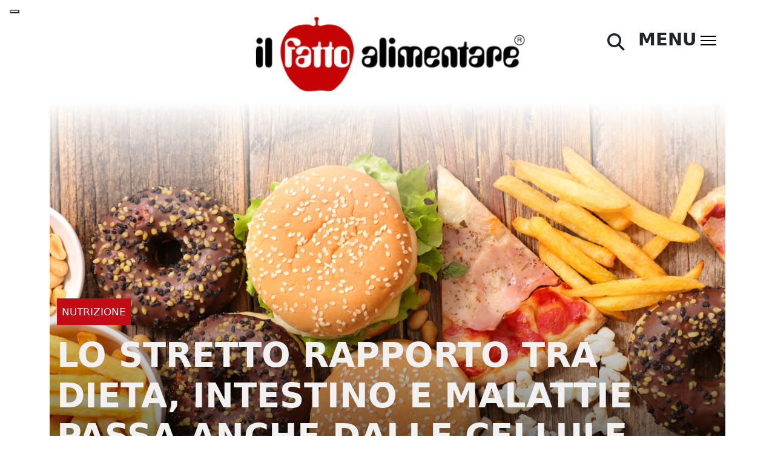

--- FILE ---
content_type: text/html; charset=UTF-8
request_url: https://ilfattoalimentare.it/dieta-intestino-malattie-staminali.html
body_size: 29970
content:
<!DOCTYPE html>
<html lang="it-IT">
<head>
    <!--<script id="Cookiebot" src="https://consent.cookiebot.com/uc.js" data-cbid="efff7076-c5f3-4925-bfc1-43c639566b41"  type="text/javascript"></script>
    <script>window.addEventListener('CookiebotOnConsentReady', () => { Cookiebot.changed && document.location.reload(); })</script>-->

    
        <!-- Google Tag Manager -->
    <script>(function(w,d,s,l,i){w[l]=w[l]||[];w[l].push({'gtm.start':
    new Date().getTime(),event:'gtm.js'});var f=d.getElementsByTagName(s)[0],
    j=d.createElement(s),dl=l!='dataLayer'?'&l='+l:'';j.async=true;j.src=
    'https://www.googletagmanager.com/gtm.js?id='+i+dl;f.parentNode.insertBefore(j,f);
    })(window,document,'script','dataLayer','GTM-NMTQW25Q');</script>
    <!-- End Google Tag Manager -->

    <meta charset="UTF-8">
    <meta http-equiv="X-UA-Compatible" content="IE=edge">
    <meta name="viewport" content="width=device-width, initial-scale=1.0">
    <link rel="pingback" href="https://ilfattoalimentare.it/xmlrpc.php">
    <meta name="facebook-domain-verification" content="x1me2uq3lmpak5mfhn3zjdv3hseagi" />
    <link rel="shortcut icon" href="https://www.ilfattoalimentare.it/wp-content/uploads/2012/12/favicon.ico" title="Favicon">
    <link href="https://cdn.jsdelivr.net/npm/bootstrap@5.2.2/dist/css/bootstrap.min.css" rel="stylesheet" integrity="sha384-Zenh87qX5JnK2Jl0vWa8Ck2rdkQ2Bzep5IDxbcnCeuOxjzrPF/et3URy9Bv1WTRi" crossorigin="anonymous">
    
	  <meta name='robots' content='index, follow, max-image-preview:large, max-snippet:-1, max-video-preview:-1' />

	<!-- This site is optimized with the Yoast SEO plugin v23.5 - https://yoast.com/wordpress/plugins/seo/ -->
	<title>Dieta, intestino e malattie: il rapporto passa anche dalle cellule staminali</title>
	<meta name="description" content="Uno studio tedesco mette in luce il ruolo delle cellule staminali nel rapporto tra dieta, intestino e sviluppo di malattie croniche" />
	<link rel="canonical" href="https://ilfattoalimentare.it/dieta-intestino-malattie-staminali.html" />
	<meta property="og:locale" content="it_IT" />
	<meta property="og:type" content="article" />
	<meta property="og:title" content="Dieta, intestino e malattie: il rapporto passa anche dalle cellule staminali" />
	<meta property="og:description" content="Uno studio tedesco mette in luce il ruolo delle cellule staminali nel rapporto tra dieta, intestino e sviluppo di malattie croniche" />
	<meta property="og:url" content="https://ilfattoalimentare.it/dieta-intestino-malattie-staminali.html" />
	<meta property="og:site_name" content="Il Fatto Alimentare" />
	<meta property="article:publisher" content="https://www.facebook.com/Il-Fatto-Alimentare-168190229904123/?fref=ts" />
	<meta property="article:published_time" content="2021-12-14T14:24:55+00:00" />
	<meta property="og:image" content="https://ilfattoalimentare.it/wp-content/uploads/2017/06/junk-food-hamburger-patatine-fast-food-pizza-dolci-Fotolia_130389179_Subscription_Monthly_M.jpg" />
	<meta property="og:image:width" content="1837" />
	<meta property="og:image:height" content="1034" />
	<meta property="og:image:type" content="image/jpeg" />
	<meta name="author" content="Agnese Codignola" />
	<meta name="twitter:card" content="summary_large_image" />
	<meta name="twitter:creator" content="@fattoalimentare" />
	<meta name="twitter:site" content="@fattoalimentare" />
	<meta name="twitter:label1" content="Scritto da" />
	<meta name="twitter:data1" content="Agnese Codignola" />
	<meta name="twitter:label2" content="Tempo di lettura stimato" />
	<meta name="twitter:data2" content="3 minuti" />
	<script type="application/ld+json" class="yoast-schema-graph">{"@context":"https://schema.org","@graph":[{"@type":"Article","@id":"https://ilfattoalimentare.it/dieta-intestino-malattie-staminali.html#article","isPartOf":{"@id":"https://ilfattoalimentare.it/dieta-intestino-malattie-staminali.html"},"author":{"name":"Agnese Codignola","@id":"https://ilfattoalimentare.it/#/schema/person/0a01504742a449c2d1c91291ef0118b0"},"headline":"Lo stretto rapporto tra dieta, intestino e malattie passa anche dalle cellule staminali","datePublished":"2021-12-14T14:24:55+00:00","dateModified":"2021-12-14T14:24:55+00:00","mainEntityOfPage":{"@id":"https://ilfattoalimentare.it/dieta-intestino-malattie-staminali.html"},"wordCount":429,"publisher":{"@id":"https://ilfattoalimentare.it/#organization"},"image":{"@id":"https://ilfattoalimentare.it/dieta-intestino-malattie-staminali.html#primaryimage"},"thumbnailUrl":"https://ilfattoalimentare.it/wp-content/uploads/2017/06/junk-food-hamburger-patatine-fast-food-pizza-dolci-Fotolia_130389179_Subscription_Monthly_M-e1744195628803.jpg","keywords":["dieta","intestino","malattie cardiovascolari","tumori"],"articleSection":["Nutrizione"],"inLanguage":"it-IT"},{"@type":"WebPage","@id":"https://ilfattoalimentare.it/dieta-intestino-malattie-staminali.html","url":"https://ilfattoalimentare.it/dieta-intestino-malattie-staminali.html","name":"Dieta, intestino e malattie: il rapporto passa anche dalle cellule staminali","isPartOf":{"@id":"https://ilfattoalimentare.it/#website"},"primaryImageOfPage":{"@id":"https://ilfattoalimentare.it/dieta-intestino-malattie-staminali.html#primaryimage"},"image":{"@id":"https://ilfattoalimentare.it/dieta-intestino-malattie-staminali.html#primaryimage"},"thumbnailUrl":"https://ilfattoalimentare.it/wp-content/uploads/2017/06/junk-food-hamburger-patatine-fast-food-pizza-dolci-Fotolia_130389179_Subscription_Monthly_M-e1744195628803.jpg","datePublished":"2021-12-14T14:24:55+00:00","dateModified":"2021-12-14T14:24:55+00:00","description":"Uno studio tedesco mette in luce il ruolo delle cellule staminali nel rapporto tra dieta, intestino e sviluppo di malattie croniche","breadcrumb":{"@id":"https://ilfattoalimentare.it/dieta-intestino-malattie-staminali.html#breadcrumb"},"inLanguage":"it-IT","potentialAction":[{"@type":"ReadAction","target":["https://ilfattoalimentare.it/dieta-intestino-malattie-staminali.html"]}]},{"@type":"ImageObject","inLanguage":"it-IT","@id":"https://ilfattoalimentare.it/dieta-intestino-malattie-staminali.html#primaryimage","url":"https://ilfattoalimentare.it/wp-content/uploads/2017/06/junk-food-hamburger-patatine-fast-food-pizza-dolci-Fotolia_130389179_Subscription_Monthly_M-e1744195628803.jpg","contentUrl":"https://ilfattoalimentare.it/wp-content/uploads/2017/06/junk-food-hamburger-patatine-fast-food-pizza-dolci-Fotolia_130389179_Subscription_Monthly_M-e1744195628803.jpg","width":1552,"height":1028,"caption":"Alimenti poco sani: patatine fritte, hamburger da fast food, pizza, pop corn, donut al cioccolato"},{"@type":"BreadcrumbList","@id":"https://ilfattoalimentare.it/dieta-intestino-malattie-staminali.html#breadcrumb","itemListElement":[{"@type":"ListItem","position":1,"name":"Home","item":"https://ilfattoalimentare.it/"},{"@type":"ListItem","position":2,"name":"News","item":"https://ilfattoalimentare.it/news"},{"@type":"ListItem","position":3,"name":"Lo stretto rapporto tra dieta, intestino e malattie passa anche dalle cellule staminali"}]},{"@type":"WebSite","@id":"https://ilfattoalimentare.it/#website","url":"https://ilfattoalimentare.it/","name":"Il Fatto Alimentare","description":"","publisher":{"@id":"https://ilfattoalimentare.it/#organization"},"potentialAction":[{"@type":"SearchAction","target":{"@type":"EntryPoint","urlTemplate":"https://ilfattoalimentare.it/?s={search_term_string}"},"query-input":{"@type":"PropertyValueSpecification","valueRequired":true,"valueName":"search_term_string"}}],"inLanguage":"it-IT"},{"@type":"Organization","@id":"https://ilfattoalimentare.it/#organization","name":"Il Fatto Alimentare","url":"https://ilfattoalimentare.it/","logo":{"@type":"ImageObject","inLanguage":"it-IT","@id":"https://ilfattoalimentare.it/#/schema/logo/image/","url":"https://ilfattoalimentare.it/wp-content/uploads/2012/12/logoilfattoalimentare400w.png","contentUrl":"https://ilfattoalimentare.it/wp-content/uploads/2012/12/logoilfattoalimentare400w.png","width":400,"height":115,"caption":"Il Fatto Alimentare"},"image":{"@id":"https://ilfattoalimentare.it/#/schema/logo/image/"},"sameAs":["https://www.facebook.com/Il-Fatto-Alimentare-168190229904123/?fref=ts","https://x.com/fattoalimentare","https://www.youtube.com/user/IlFattoAlimentare"]},{"@type":"Person","@id":"https://ilfattoalimentare.it/#/schema/person/0a01504742a449c2d1c91291ef0118b0","name":"Agnese Codignola","image":{"@type":"ImageObject","inLanguage":"it-IT","@id":"https://ilfattoalimentare.it/#/schema/person/image/","url":"https://secure.gravatar.com/avatar/e8319e1e50888abd0209b542dabc8c6b?s=96&d=mm&r=g","contentUrl":"https://secure.gravatar.com/avatar/e8319e1e50888abd0209b542dabc8c6b?s=96&d=mm&r=g","caption":"Agnese Codignola"},"description":"Giornalista scientifica","sameAs":["https://www.ilfattoalimentare.it/author/agnese-codignola"],"url":"https://ilfattoalimentare.it/author/agnese-codignola"}]}</script>
	<!-- / Yoast SEO plugin. -->


<link rel='dns-prefetch' href='//static.addtoany.com' />
<link rel='dns-prefetch' href='//www.google.com' />
<link rel='dns-prefetch' href='//use.fontawesome.com' />
<link rel="alternate" type="application/rss+xml" title="Il Fatto Alimentare &raquo; Lo stretto rapporto tra dieta, intestino e malattie passa anche dalle cellule staminali Feed dei commenti" href="https://ilfattoalimentare.it/dieta-intestino-malattie-staminali.html/feed" />
<script>
window._wpemojiSettings = {"baseUrl":"https:\/\/s.w.org\/images\/core\/emoji\/14.0.0\/72x72\/","ext":".png","svgUrl":"https:\/\/s.w.org\/images\/core\/emoji\/14.0.0\/svg\/","svgExt":".svg","source":{"concatemoji":"https:\/\/ilfattoalimentare.it\/wp-includes\/js\/wp-emoji-release.min.js?ver=6.4.7"}};
/*! This file is auto-generated */
!function(i,n){var o,s,e;function c(e){try{var t={supportTests:e,timestamp:(new Date).valueOf()};sessionStorage.setItem(o,JSON.stringify(t))}catch(e){}}function p(e,t,n){e.clearRect(0,0,e.canvas.width,e.canvas.height),e.fillText(t,0,0);var t=new Uint32Array(e.getImageData(0,0,e.canvas.width,e.canvas.height).data),r=(e.clearRect(0,0,e.canvas.width,e.canvas.height),e.fillText(n,0,0),new Uint32Array(e.getImageData(0,0,e.canvas.width,e.canvas.height).data));return t.every(function(e,t){return e===r[t]})}function u(e,t,n){switch(t){case"flag":return n(e,"\ud83c\udff3\ufe0f\u200d\u26a7\ufe0f","\ud83c\udff3\ufe0f\u200b\u26a7\ufe0f")?!1:!n(e,"\ud83c\uddfa\ud83c\uddf3","\ud83c\uddfa\u200b\ud83c\uddf3")&&!n(e,"\ud83c\udff4\udb40\udc67\udb40\udc62\udb40\udc65\udb40\udc6e\udb40\udc67\udb40\udc7f","\ud83c\udff4\u200b\udb40\udc67\u200b\udb40\udc62\u200b\udb40\udc65\u200b\udb40\udc6e\u200b\udb40\udc67\u200b\udb40\udc7f");case"emoji":return!n(e,"\ud83e\udef1\ud83c\udffb\u200d\ud83e\udef2\ud83c\udfff","\ud83e\udef1\ud83c\udffb\u200b\ud83e\udef2\ud83c\udfff")}return!1}function f(e,t,n){var r="undefined"!=typeof WorkerGlobalScope&&self instanceof WorkerGlobalScope?new OffscreenCanvas(300,150):i.createElement("canvas"),a=r.getContext("2d",{willReadFrequently:!0}),o=(a.textBaseline="top",a.font="600 32px Arial",{});return e.forEach(function(e){o[e]=t(a,e,n)}),o}function t(e){var t=i.createElement("script");t.src=e,t.defer=!0,i.head.appendChild(t)}"undefined"!=typeof Promise&&(o="wpEmojiSettingsSupports",s=["flag","emoji"],n.supports={everything:!0,everythingExceptFlag:!0},e=new Promise(function(e){i.addEventListener("DOMContentLoaded",e,{once:!0})}),new Promise(function(t){var n=function(){try{var e=JSON.parse(sessionStorage.getItem(o));if("object"==typeof e&&"number"==typeof e.timestamp&&(new Date).valueOf()<e.timestamp+604800&&"object"==typeof e.supportTests)return e.supportTests}catch(e){}return null}();if(!n){if("undefined"!=typeof Worker&&"undefined"!=typeof OffscreenCanvas&&"undefined"!=typeof URL&&URL.createObjectURL&&"undefined"!=typeof Blob)try{var e="postMessage("+f.toString()+"("+[JSON.stringify(s),u.toString(),p.toString()].join(",")+"));",r=new Blob([e],{type:"text/javascript"}),a=new Worker(URL.createObjectURL(r),{name:"wpTestEmojiSupports"});return void(a.onmessage=function(e){c(n=e.data),a.terminate(),t(n)})}catch(e){}c(n=f(s,u,p))}t(n)}).then(function(e){for(var t in e)n.supports[t]=e[t],n.supports.everything=n.supports.everything&&n.supports[t],"flag"!==t&&(n.supports.everythingExceptFlag=n.supports.everythingExceptFlag&&n.supports[t]);n.supports.everythingExceptFlag=n.supports.everythingExceptFlag&&!n.supports.flag,n.DOMReady=!1,n.readyCallback=function(){n.DOMReady=!0}}).then(function(){return e}).then(function(){var e;n.supports.everything||(n.readyCallback(),(e=n.source||{}).concatemoji?t(e.concatemoji):e.wpemoji&&e.twemoji&&(t(e.twemoji),t(e.wpemoji)))}))}((window,document),window._wpemojiSettings);
</script>
<style id='wp-emoji-styles-inline-css'>

	img.wp-smiley, img.emoji {
		display: inline !important;
		border: none !important;
		box-shadow: none !important;
		height: 1em !important;
		width: 1em !important;
		margin: 0 0.07em !important;
		vertical-align: -0.1em !important;
		background: none !important;
		padding: 0 !important;
	}
</style>
<link rel='stylesheet' id='wp-block-library-css' href='https://ilfattoalimentare.it/wp-includes/css/dist/block-library/style.min.css?ver=6.4.7' media='all' />
<style id='classic-theme-styles-inline-css'>
/*! This file is auto-generated */
.wp-block-button__link{color:#fff;background-color:#32373c;border-radius:9999px;box-shadow:none;text-decoration:none;padding:calc(.667em + 2px) calc(1.333em + 2px);font-size:1.125em}.wp-block-file__button{background:#32373c;color:#fff;text-decoration:none}
</style>
<style id='global-styles-inline-css'>
body{--wp--preset--color--black: #000000;--wp--preset--color--cyan-bluish-gray: #abb8c3;--wp--preset--color--white: #ffffff;--wp--preset--color--pale-pink: #f78da7;--wp--preset--color--vivid-red: #cf2e2e;--wp--preset--color--luminous-vivid-orange: #ff6900;--wp--preset--color--luminous-vivid-amber: #fcb900;--wp--preset--color--light-green-cyan: #7bdcb5;--wp--preset--color--vivid-green-cyan: #00d084;--wp--preset--color--pale-cyan-blue: #8ed1fc;--wp--preset--color--vivid-cyan-blue: #0693e3;--wp--preset--color--vivid-purple: #9b51e0;--wp--preset--gradient--vivid-cyan-blue-to-vivid-purple: linear-gradient(135deg,rgba(6,147,227,1) 0%,rgb(155,81,224) 100%);--wp--preset--gradient--light-green-cyan-to-vivid-green-cyan: linear-gradient(135deg,rgb(122,220,180) 0%,rgb(0,208,130) 100%);--wp--preset--gradient--luminous-vivid-amber-to-luminous-vivid-orange: linear-gradient(135deg,rgba(252,185,0,1) 0%,rgba(255,105,0,1) 100%);--wp--preset--gradient--luminous-vivid-orange-to-vivid-red: linear-gradient(135deg,rgba(255,105,0,1) 0%,rgb(207,46,46) 100%);--wp--preset--gradient--very-light-gray-to-cyan-bluish-gray: linear-gradient(135deg,rgb(238,238,238) 0%,rgb(169,184,195) 100%);--wp--preset--gradient--cool-to-warm-spectrum: linear-gradient(135deg,rgb(74,234,220) 0%,rgb(151,120,209) 20%,rgb(207,42,186) 40%,rgb(238,44,130) 60%,rgb(251,105,98) 80%,rgb(254,248,76) 100%);--wp--preset--gradient--blush-light-purple: linear-gradient(135deg,rgb(255,206,236) 0%,rgb(152,150,240) 100%);--wp--preset--gradient--blush-bordeaux: linear-gradient(135deg,rgb(254,205,165) 0%,rgb(254,45,45) 50%,rgb(107,0,62) 100%);--wp--preset--gradient--luminous-dusk: linear-gradient(135deg,rgb(255,203,112) 0%,rgb(199,81,192) 50%,rgb(65,88,208) 100%);--wp--preset--gradient--pale-ocean: linear-gradient(135deg,rgb(255,245,203) 0%,rgb(182,227,212) 50%,rgb(51,167,181) 100%);--wp--preset--gradient--electric-grass: linear-gradient(135deg,rgb(202,248,128) 0%,rgb(113,206,126) 100%);--wp--preset--gradient--midnight: linear-gradient(135deg,rgb(2,3,129) 0%,rgb(40,116,252) 100%);--wp--preset--font-size--small: 13px;--wp--preset--font-size--medium: 20px;--wp--preset--font-size--large: 36px;--wp--preset--font-size--x-large: 42px;--wp--preset--spacing--20: 0.44rem;--wp--preset--spacing--30: 0.67rem;--wp--preset--spacing--40: 1rem;--wp--preset--spacing--50: 1.5rem;--wp--preset--spacing--60: 2.25rem;--wp--preset--spacing--70: 3.38rem;--wp--preset--spacing--80: 5.06rem;--wp--preset--shadow--natural: 6px 6px 9px rgba(0, 0, 0, 0.2);--wp--preset--shadow--deep: 12px 12px 50px rgba(0, 0, 0, 0.4);--wp--preset--shadow--sharp: 6px 6px 0px rgba(0, 0, 0, 0.2);--wp--preset--shadow--outlined: 6px 6px 0px -3px rgba(255, 255, 255, 1), 6px 6px rgba(0, 0, 0, 1);--wp--preset--shadow--crisp: 6px 6px 0px rgba(0, 0, 0, 1);}:where(.is-layout-flex){gap: 0.5em;}:where(.is-layout-grid){gap: 0.5em;}body .is-layout-flow > .alignleft{float: left;margin-inline-start: 0;margin-inline-end: 2em;}body .is-layout-flow > .alignright{float: right;margin-inline-start: 2em;margin-inline-end: 0;}body .is-layout-flow > .aligncenter{margin-left: auto !important;margin-right: auto !important;}body .is-layout-constrained > .alignleft{float: left;margin-inline-start: 0;margin-inline-end: 2em;}body .is-layout-constrained > .alignright{float: right;margin-inline-start: 2em;margin-inline-end: 0;}body .is-layout-constrained > .aligncenter{margin-left: auto !important;margin-right: auto !important;}body .is-layout-constrained > :where(:not(.alignleft):not(.alignright):not(.alignfull)){max-width: var(--wp--style--global--content-size);margin-left: auto !important;margin-right: auto !important;}body .is-layout-constrained > .alignwide{max-width: var(--wp--style--global--wide-size);}body .is-layout-flex{display: flex;}body .is-layout-flex{flex-wrap: wrap;align-items: center;}body .is-layout-flex > *{margin: 0;}body .is-layout-grid{display: grid;}body .is-layout-grid > *{margin: 0;}:where(.wp-block-columns.is-layout-flex){gap: 2em;}:where(.wp-block-columns.is-layout-grid){gap: 2em;}:where(.wp-block-post-template.is-layout-flex){gap: 1.25em;}:where(.wp-block-post-template.is-layout-grid){gap: 1.25em;}.has-black-color{color: var(--wp--preset--color--black) !important;}.has-cyan-bluish-gray-color{color: var(--wp--preset--color--cyan-bluish-gray) !important;}.has-white-color{color: var(--wp--preset--color--white) !important;}.has-pale-pink-color{color: var(--wp--preset--color--pale-pink) !important;}.has-vivid-red-color{color: var(--wp--preset--color--vivid-red) !important;}.has-luminous-vivid-orange-color{color: var(--wp--preset--color--luminous-vivid-orange) !important;}.has-luminous-vivid-amber-color{color: var(--wp--preset--color--luminous-vivid-amber) !important;}.has-light-green-cyan-color{color: var(--wp--preset--color--light-green-cyan) !important;}.has-vivid-green-cyan-color{color: var(--wp--preset--color--vivid-green-cyan) !important;}.has-pale-cyan-blue-color{color: var(--wp--preset--color--pale-cyan-blue) !important;}.has-vivid-cyan-blue-color{color: var(--wp--preset--color--vivid-cyan-blue) !important;}.has-vivid-purple-color{color: var(--wp--preset--color--vivid-purple) !important;}.has-black-background-color{background-color: var(--wp--preset--color--black) !important;}.has-cyan-bluish-gray-background-color{background-color: var(--wp--preset--color--cyan-bluish-gray) !important;}.has-white-background-color{background-color: var(--wp--preset--color--white) !important;}.has-pale-pink-background-color{background-color: var(--wp--preset--color--pale-pink) !important;}.has-vivid-red-background-color{background-color: var(--wp--preset--color--vivid-red) !important;}.has-luminous-vivid-orange-background-color{background-color: var(--wp--preset--color--luminous-vivid-orange) !important;}.has-luminous-vivid-amber-background-color{background-color: var(--wp--preset--color--luminous-vivid-amber) !important;}.has-light-green-cyan-background-color{background-color: var(--wp--preset--color--light-green-cyan) !important;}.has-vivid-green-cyan-background-color{background-color: var(--wp--preset--color--vivid-green-cyan) !important;}.has-pale-cyan-blue-background-color{background-color: var(--wp--preset--color--pale-cyan-blue) !important;}.has-vivid-cyan-blue-background-color{background-color: var(--wp--preset--color--vivid-cyan-blue) !important;}.has-vivid-purple-background-color{background-color: var(--wp--preset--color--vivid-purple) !important;}.has-black-border-color{border-color: var(--wp--preset--color--black) !important;}.has-cyan-bluish-gray-border-color{border-color: var(--wp--preset--color--cyan-bluish-gray) !important;}.has-white-border-color{border-color: var(--wp--preset--color--white) !important;}.has-pale-pink-border-color{border-color: var(--wp--preset--color--pale-pink) !important;}.has-vivid-red-border-color{border-color: var(--wp--preset--color--vivid-red) !important;}.has-luminous-vivid-orange-border-color{border-color: var(--wp--preset--color--luminous-vivid-orange) !important;}.has-luminous-vivid-amber-border-color{border-color: var(--wp--preset--color--luminous-vivid-amber) !important;}.has-light-green-cyan-border-color{border-color: var(--wp--preset--color--light-green-cyan) !important;}.has-vivid-green-cyan-border-color{border-color: var(--wp--preset--color--vivid-green-cyan) !important;}.has-pale-cyan-blue-border-color{border-color: var(--wp--preset--color--pale-cyan-blue) !important;}.has-vivid-cyan-blue-border-color{border-color: var(--wp--preset--color--vivid-cyan-blue) !important;}.has-vivid-purple-border-color{border-color: var(--wp--preset--color--vivid-purple) !important;}.has-vivid-cyan-blue-to-vivid-purple-gradient-background{background: var(--wp--preset--gradient--vivid-cyan-blue-to-vivid-purple) !important;}.has-light-green-cyan-to-vivid-green-cyan-gradient-background{background: var(--wp--preset--gradient--light-green-cyan-to-vivid-green-cyan) !important;}.has-luminous-vivid-amber-to-luminous-vivid-orange-gradient-background{background: var(--wp--preset--gradient--luminous-vivid-amber-to-luminous-vivid-orange) !important;}.has-luminous-vivid-orange-to-vivid-red-gradient-background{background: var(--wp--preset--gradient--luminous-vivid-orange-to-vivid-red) !important;}.has-very-light-gray-to-cyan-bluish-gray-gradient-background{background: var(--wp--preset--gradient--very-light-gray-to-cyan-bluish-gray) !important;}.has-cool-to-warm-spectrum-gradient-background{background: var(--wp--preset--gradient--cool-to-warm-spectrum) !important;}.has-blush-light-purple-gradient-background{background: var(--wp--preset--gradient--blush-light-purple) !important;}.has-blush-bordeaux-gradient-background{background: var(--wp--preset--gradient--blush-bordeaux) !important;}.has-luminous-dusk-gradient-background{background: var(--wp--preset--gradient--luminous-dusk) !important;}.has-pale-ocean-gradient-background{background: var(--wp--preset--gradient--pale-ocean) !important;}.has-electric-grass-gradient-background{background: var(--wp--preset--gradient--electric-grass) !important;}.has-midnight-gradient-background{background: var(--wp--preset--gradient--midnight) !important;}.has-small-font-size{font-size: var(--wp--preset--font-size--small) !important;}.has-medium-font-size{font-size: var(--wp--preset--font-size--medium) !important;}.has-large-font-size{font-size: var(--wp--preset--font-size--large) !important;}.has-x-large-font-size{font-size: var(--wp--preset--font-size--x-large) !important;}
.wp-block-navigation a:where(:not(.wp-element-button)){color: inherit;}
:where(.wp-block-post-template.is-layout-flex){gap: 1.25em;}:where(.wp-block-post-template.is-layout-grid){gap: 1.25em;}
:where(.wp-block-columns.is-layout-flex){gap: 2em;}:where(.wp-block-columns.is-layout-grid){gap: 2em;}
.wp-block-pullquote{font-size: 1.5em;line-height: 1.6;}
</style>
<link rel='stylesheet' id='redux-extendify-styles-css' href='https://ilfattoalimentare.it/wp-content/plugins/redux-framework/redux-core/assets/css/extendify-utilities.css?ver=4.4.9' media='all' />
<link rel='stylesheet' id='contact-form-7-css' href='https://ilfattoalimentare.it/wp-content/plugins/contact-form-7/includes/css/styles.css?ver=5.8.3' media='all' />
<link rel='stylesheet' id='mailup-css' href='https://ilfattoalimentare.it/wp-content/plugins/mailup-email-and-newsletter-subscription-form/public/css/mailup-public.css?ver=1.2.4' media='all' />
<link rel='stylesheet' id='dntplgn_style-css' href='https://ilfattoalimentare.it/wp-content/plugins/recurring-donation/css/style.css?ver=6.4.7' media='all' />
<link rel='stylesheet' id='jquery_ui_style-css' href='https://ilfattoalimentare.it/wp-content/plugins/recurring-donation/css/jquery-ui-styles.css?ver=6.4.7' media='all' />
<link rel='stylesheet' id='stcr-font-awesome-css' href='https://ilfattoalimentare.it/wp-content/plugins/subscribe-to-comments-reloaded/includes/css/font-awesome.min.css?ver=6.4.7' media='all' />
<link rel='stylesheet' id='stcr-style-css' href='https://ilfattoalimentare.it/wp-content/plugins/subscribe-to-comments-reloaded/includes/css/stcr-style.css?ver=6.4.7' media='all' />
<link rel='stylesheet' id='wpdiscuz-frontend-css-css' href='https://ilfattoalimentare.it/wp-content/plugins/wpdiscuz/themes/default/style.css?ver=7.6.0' media='all' />
<style id='wpdiscuz-frontend-css-inline-css'>
 #wpdcom .wpd-blog-administrator .wpd-comment-label{color:#ffffff;background-color:#00B38F;border:none}#wpdcom .wpd-blog-administrator .wpd-comment-author, #wpdcom .wpd-blog-administrator .wpd-comment-author a{color:#00B38F}#wpdcom.wpd-layout-1 .wpd-comment .wpd-blog-administrator .wpd-avatar img{border-color:#00B38F}#wpdcom.wpd-layout-2 .wpd-comment.wpd-reply .wpd-comment-wrap.wpd-blog-administrator{border-left:3px solid #00B38F}#wpdcom.wpd-layout-2 .wpd-comment .wpd-blog-administrator .wpd-avatar img{border-bottom-color:#00B38F}#wpdcom.wpd-layout-3 .wpd-blog-administrator .wpd-comment-subheader{border-top:1px dashed #00B38F}#wpdcom.wpd-layout-3 .wpd-reply .wpd-blog-administrator .wpd-comment-right{border-left:1px solid #00B38F}#wpdcom .wpd-blog-editor .wpd-comment-label{color:#ffffff;background-color:#00B38F;border:none}#wpdcom .wpd-blog-editor .wpd-comment-author, #wpdcom .wpd-blog-editor .wpd-comment-author a{color:#00B38F}#wpdcom.wpd-layout-1 .wpd-comment .wpd-blog-editor .wpd-avatar img{border-color:#00B38F}#wpdcom.wpd-layout-2 .wpd-comment.wpd-reply .wpd-comment-wrap.wpd-blog-editor{border-left:3px solid #00B38F}#wpdcom.wpd-layout-2 .wpd-comment .wpd-blog-editor .wpd-avatar img{border-bottom-color:#00B38F}#wpdcom.wpd-layout-3 .wpd-blog-editor .wpd-comment-subheader{border-top:1px dashed #00B38F}#wpdcom.wpd-layout-3 .wpd-reply .wpd-blog-editor .wpd-comment-right{border-left:1px solid #00B38F}#wpdcom .wpd-blog-author .wpd-comment-label{color:#ffffff;background-color:#00B38F;border:none}#wpdcom .wpd-blog-author .wpd-comment-author, #wpdcom .wpd-blog-author .wpd-comment-author a{color:#00B38F}#wpdcom.wpd-layout-1 .wpd-comment .wpd-blog-author .wpd-avatar img{border-color:#00B38F}#wpdcom.wpd-layout-2 .wpd-comment .wpd-blog-author .wpd-avatar img{border-bottom-color:#00B38F}#wpdcom.wpd-layout-3 .wpd-blog-author .wpd-comment-subheader{border-top:1px dashed #00B38F}#wpdcom.wpd-layout-3 .wpd-reply .wpd-blog-author .wpd-comment-right{border-left:1px solid #00B38F}#wpdcom .wpd-blog-contributor .wpd-comment-label{color:#ffffff;background-color:#00B38F;border:none}#wpdcom .wpd-blog-contributor .wpd-comment-author, #wpdcom .wpd-blog-contributor .wpd-comment-author a{color:#00B38F}#wpdcom.wpd-layout-1 .wpd-comment .wpd-blog-contributor .wpd-avatar img{border-color:#00B38F}#wpdcom.wpd-layout-2 .wpd-comment .wpd-blog-contributor .wpd-avatar img{border-bottom-color:#00B38F}#wpdcom.wpd-layout-3 .wpd-blog-contributor .wpd-comment-subheader{border-top:1px dashed #00B38F}#wpdcom.wpd-layout-3 .wpd-reply .wpd-blog-contributor .wpd-comment-right{border-left:1px solid #00B38F}#wpdcom .wpd-blog-subscriber .wpd-comment-label{color:#ffffff;background-color:#00B38F;border:none}#wpdcom .wpd-blog-subscriber .wpd-comment-author, #wpdcom .wpd-blog-subscriber .wpd-comment-author a{color:#00B38F}#wpdcom.wpd-layout-2 .wpd-comment .wpd-blog-subscriber .wpd-avatar img{border-bottom-color:#00B38F}#wpdcom.wpd-layout-3 .wpd-blog-subscriber .wpd-comment-subheader{border-top:1px dashed #00B38F}#wpdcom .wpd-blog-super_admin .wpd-comment-label{color:#ffffff;background-color:#00B38F;border:none}#wpdcom .wpd-blog-super_admin .wpd-comment-author, #wpdcom .wpd-blog-super_admin .wpd-comment-author a{color:#00B38F}#wpdcom.wpd-layout-1 .wpd-comment .wpd-blog-super_admin .wpd-avatar img{border-color:#00B38F}#wpdcom.wpd-layout-2 .wpd-comment .wpd-blog-super_admin .wpd-avatar img{border-bottom-color:#00B38F}#wpdcom.wpd-layout-3 .wpd-blog-super_admin .wpd-comment-subheader{border-top:1px dashed #00B38F}#wpdcom.wpd-layout-3 .wpd-reply .wpd-blog-super_admin .wpd-comment-right{border-left:1px solid #00B38F}#wpdcom .wpd-blog-campaign_manager .wpd-comment-label{color:#ffffff;background-color:#00B38F;border:none}#wpdcom .wpd-blog-campaign_manager .wpd-comment-author, #wpdcom .wpd-blog-campaign_manager .wpd-comment-author a{color:#00B38F}#wpdcom.wpd-layout-1 .wpd-comment .wpd-blog-campaign_manager .wpd-avatar img{border-color:#00B38F}#wpdcom.wpd-layout-2 .wpd-comment .wpd-blog-campaign_manager .wpd-avatar img{border-bottom-color:#00B38F}#wpdcom.wpd-layout-3 .wpd-blog-campaign_manager .wpd-comment-subheader{border-top:1px dashed #00B38F}#wpdcom.wpd-layout-3 .wpd-reply .wpd-blog-campaign_manager .wpd-comment-right{border-left:1px solid #00B38F}#wpdcom .wpd-blog-donor .wpd-comment-label{color:#ffffff;background-color:#00B38F;border:none}#wpdcom .wpd-blog-donor .wpd-comment-author, #wpdcom .wpd-blog-donor .wpd-comment-author a{color:#00B38F}#wpdcom.wpd-layout-1 .wpd-comment .wpd-blog-donor .wpd-avatar img{border-color:#00B38F}#wpdcom.wpd-layout-2 .wpd-comment .wpd-blog-donor .wpd-avatar img{border-bottom-color:#00B38F}#wpdcom.wpd-layout-3 .wpd-blog-donor .wpd-comment-subheader{border-top:1px dashed #00B38F}#wpdcom.wpd-layout-3 .wpd-reply .wpd-blog-donor .wpd-comment-right{border-left:1px solid #00B38F}#wpdcom .wpd-blog-wpseo_manager .wpd-comment-label{color:#ffffff;background-color:#00B38F;border:none}#wpdcom .wpd-blog-wpseo_manager .wpd-comment-author, #wpdcom .wpd-blog-wpseo_manager .wpd-comment-author a{color:#00B38F}#wpdcom.wpd-layout-1 .wpd-comment .wpd-blog-wpseo_manager .wpd-avatar img{border-color:#00B38F}#wpdcom.wpd-layout-2 .wpd-comment .wpd-blog-wpseo_manager .wpd-avatar img{border-bottom-color:#00B38F}#wpdcom.wpd-layout-3 .wpd-blog-wpseo_manager .wpd-comment-subheader{border-top:1px dashed #00B38F}#wpdcom.wpd-layout-3 .wpd-reply .wpd-blog-wpseo_manager .wpd-comment-right{border-left:1px solid #00B38F}#wpdcom .wpd-blog-wpseo_editor .wpd-comment-label{color:#ffffff;background-color:#00B38F;border:none}#wpdcom .wpd-blog-wpseo_editor .wpd-comment-author, #wpdcom .wpd-blog-wpseo_editor .wpd-comment-author a{color:#00B38F}#wpdcom.wpd-layout-1 .wpd-comment .wpd-blog-wpseo_editor .wpd-avatar img{border-color:#00B38F}#wpdcom.wpd-layout-2 .wpd-comment .wpd-blog-wpseo_editor .wpd-avatar img{border-bottom-color:#00B38F}#wpdcom.wpd-layout-3 .wpd-blog-wpseo_editor .wpd-comment-subheader{border-top:1px dashed #00B38F}#wpdcom.wpd-layout-3 .wpd-reply .wpd-blog-wpseo_editor .wpd-comment-right{border-left:1px solid #00B38F}#wpdcom .wpd-blog-post_author .wpd-comment-label{color:#ffffff;background-color:#00B38F;border:none}#wpdcom .wpd-blog-post_author .wpd-comment-author, #wpdcom .wpd-blog-post_author .wpd-comment-author a{color:#00B38F}#wpdcom .wpd-blog-post_author .wpd-avatar img{border-color:#00B38F}#wpdcom.wpd-layout-1 .wpd-comment .wpd-blog-post_author .wpd-avatar img{border-color:#00B38F}#wpdcom.wpd-layout-2 .wpd-comment.wpd-reply .wpd-comment-wrap.wpd-blog-post_author{border-left:3px solid #00B38F}#wpdcom.wpd-layout-2 .wpd-comment .wpd-blog-post_author .wpd-avatar img{border-bottom-color:#00B38F}#wpdcom.wpd-layout-3 .wpd-blog-post_author .wpd-comment-subheader{border-top:1px dashed #00B38F}#wpdcom.wpd-layout-3 .wpd-reply .wpd-blog-post_author .wpd-comment-right{border-left:1px solid #00B38F}#wpdcom .wpd-blog-guest .wpd-comment-label{color:#ffffff;background-color:#00B38F;border:none}#wpdcom .wpd-blog-guest .wpd-comment-author, #wpdcom .wpd-blog-guest .wpd-comment-author a{color:#00B38F}#wpdcom.wpd-layout-3 .wpd-blog-guest .wpd-comment-subheader{border-top:1px dashed #00B38F}#comments, #respond, .comments-area, #wpdcom{}#wpdcom .ql-editor > *{color:#777777}#wpdcom .ql-editor::before{}#wpdcom .ql-toolbar{border:1px solid #DDDDDD;border-top:none}#wpdcom .ql-container{border:1px solid #DDDDDD;border-bottom:none}#wpdcom .wpd-form-row .wpdiscuz-item input[type="text"], #wpdcom .wpd-form-row .wpdiscuz-item input[type="email"], #wpdcom .wpd-form-row .wpdiscuz-item input[type="url"], #wpdcom .wpd-form-row .wpdiscuz-item input[type="color"], #wpdcom .wpd-form-row .wpdiscuz-item input[type="date"], #wpdcom .wpd-form-row .wpdiscuz-item input[type="datetime"], #wpdcom .wpd-form-row .wpdiscuz-item input[type="datetime-local"], #wpdcom .wpd-form-row .wpdiscuz-item input[type="month"], #wpdcom .wpd-form-row .wpdiscuz-item input[type="number"], #wpdcom .wpd-form-row .wpdiscuz-item input[type="time"], #wpdcom textarea, #wpdcom select{border:1px solid #DDDDDD;color:#777777}#wpdcom .wpd-form-row .wpdiscuz-item textarea{border:1px solid #DDDDDD}#wpdcom input::placeholder, #wpdcom textarea::placeholder, #wpdcom input::-moz-placeholder, #wpdcom textarea::-webkit-input-placeholder{}#wpdcom .wpd-comment-text{color:#777777}#wpdcom .wpd-thread-head .wpd-thread-info{border-bottom:2px solid #c30a15}#wpdcom .wpd-thread-head .wpd-thread-info.wpd-reviews-tab svg{fill:#c30a15}#wpdcom .wpd-thread-head .wpdiscuz-user-settings{border-bottom:2px solid #c30a15}#wpdcom .wpd-thread-head .wpdiscuz-user-settings:hover{color:#c30a15}#wpdcom .wpd-comment .wpd-follow-link:hover{color:#c30a15}#wpdcom .wpd-comment-status .wpd-sticky{color:#c30a15}#wpdcom .wpd-thread-filter .wpdf-active{color:#c30a15;border-bottom-color:#c30a15}#wpdcom .wpd-comment-info-bar{border:1px dashed #cf3b44;background:#f9e7e8}#wpdcom .wpd-comment-info-bar .wpd-current-view i{color:#c30a15}#wpdcom .wpd-filter-view-all:hover{background:#c30a15}#wpdcom .wpdiscuz-item .wpdiscuz-rating > label{color:#DDDDDD}#wpdcom .wpdiscuz-item .wpdiscuz-rating:not(:checked) > label:hover, .wpdiscuz-rating:not(:checked) > label:hover ~ label{}#wpdcom .wpdiscuz-item .wpdiscuz-rating > input ~ label:hover, #wpdcom .wpdiscuz-item .wpdiscuz-rating > input:not(:checked) ~ label:hover ~ label, #wpdcom .wpdiscuz-item .wpdiscuz-rating > input:not(:checked) ~ label:hover ~ label{color:#FFED85}#wpdcom .wpdiscuz-item .wpdiscuz-rating > input:checked ~ label:hover, #wpdcom .wpdiscuz-item .wpdiscuz-rating > input:checked ~ label:hover, #wpdcom .wpdiscuz-item .wpdiscuz-rating > label:hover ~ input:checked ~ label, #wpdcom .wpdiscuz-item .wpdiscuz-rating > input:checked + label:hover ~ label, #wpdcom .wpdiscuz-item .wpdiscuz-rating > input:checked ~ label:hover ~ label, .wpd-custom-field .wcf-active-star, #wpdcom .wpdiscuz-item .wpdiscuz-rating > input:checked ~ label{color:#FFD700}#wpd-post-rating .wpd-rating-wrap .wpd-rating-stars svg .wpd-star{fill:#DDDDDD}#wpd-post-rating .wpd-rating-wrap .wpd-rating-stars svg .wpd-active{fill:#FFD700}#wpd-post-rating .wpd-rating-wrap .wpd-rate-starts svg .wpd-star{fill:#DDDDDD}#wpd-post-rating .wpd-rating-wrap .wpd-rate-starts:hover svg .wpd-star{fill:#FFED85}#wpd-post-rating.wpd-not-rated .wpd-rating-wrap .wpd-rate-starts svg:hover ~ svg .wpd-star{fill:#DDDDDD}.wpdiscuz-post-rating-wrap .wpd-rating .wpd-rating-wrap .wpd-rating-stars svg .wpd-star{fill:#DDDDDD}.wpdiscuz-post-rating-wrap .wpd-rating .wpd-rating-wrap .wpd-rating-stars svg .wpd-active{fill:#FFD700}#wpdcom .wpd-comment .wpd-follow-active{color:#ff7a00}#wpdcom .page-numbers{color:#555;border:#555 1px solid}#wpdcom span.current{background:#555}#wpdcom.wpd-layout-1 .wpd-new-loaded-comment > .wpd-comment-wrap > .wpd-comment-right{background:#f3f3f3}#wpdcom.wpd-layout-2 .wpd-new-loaded-comment.wpd-comment > .wpd-comment-wrap > .wpd-comment-right{background:#f3f3f3}#wpdcom.wpd-layout-2 .wpd-new-loaded-comment.wpd-comment.wpd-reply > .wpd-comment-wrap > .wpd-comment-right{background:transparent}#wpdcom.wpd-layout-2 .wpd-new-loaded-comment.wpd-comment.wpd-reply > .wpd-comment-wrap{background:#f3f3f3}#wpdcom.wpd-layout-3 .wpd-new-loaded-comment.wpd-comment > .wpd-comment-wrap > .wpd-comment-right{background:#f3f3f3}#wpdcom .wpd-follow:hover i, #wpdcom .wpd-unfollow:hover i, #wpdcom .wpd-comment .wpd-follow-active:hover i{color:#c30a15}#wpdcom .wpdiscuz-readmore{cursor:pointer;color:#c30a15}.wpd-custom-field .wcf-pasiv-star, #wpcomm .wpdiscuz-item .wpdiscuz-rating > label{color:#DDDDDD}.wpd-wrapper .wpd-list-item.wpd-active{border-top:3px solid #c30a15}#wpdcom.wpd-layout-2 .wpd-comment.wpd-reply.wpd-unapproved-comment .wpd-comment-wrap{border-left:3px solid #f3f3f3}#wpdcom.wpd-layout-3 .wpd-comment.wpd-reply.wpd-unapproved-comment .wpd-comment-right{border-left:1px solid #f3f3f3}#wpdcom .wpd-prim-button{background-color:#c30a15;color:#FFFFFF}#wpdcom .wpd_label__check i.wpdicon-on{color:#c30a15;border:1px solid #e1858a}#wpd-bubble-wrapper #wpd-bubble-all-comments-count{color:#c30a15}#wpd-bubble-wrapper > div{background-color:#c30a15}#wpd-bubble-wrapper > #wpd-bubble #wpd-bubble-add-message{background-color:#c30a15}#wpd-bubble-wrapper > #wpd-bubble #wpd-bubble-add-message::before{border-left-color:#c30a15;border-right-color:#c30a15}#wpd-bubble-wrapper.wpd-right-corner > #wpd-bubble #wpd-bubble-add-message::before{border-left-color:#c30a15;border-right-color:#c30a15}.wpd-inline-icon-wrapper path.wpd-inline-icon-first{fill:#c30a15}.wpd-inline-icon-count{background-color:#c30a15}.wpd-inline-icon-count::before{border-right-color:#c30a15}.wpd-inline-form-wrapper::before{border-bottom-color:#c30a15}.wpd-inline-form-question{background-color:#c30a15}.wpd-inline-form{background-color:#c30a15}.wpd-last-inline-comments-wrapper{border-color:#c30a15}.wpd-last-inline-comments-wrapper::before{border-bottom-color:#c30a15}.wpd-last-inline-comments-wrapper .wpd-view-all-inline-comments{background:#c30a15}.wpd-last-inline-comments-wrapper .wpd-view-all-inline-comments:hover,.wpd-last-inline-comments-wrapper .wpd-view-all-inline-comments:active,.wpd-last-inline-comments-wrapper .wpd-view-all-inline-comments:focus{background-color:#c30a15}#wpdcom .ql-snow .ql-tooltip[data-mode="link"]::before{content:"Enter link:"}#wpdcom .ql-snow .ql-tooltip.ql-editing a.ql-action::after{content:"Save"}.comments-area{width:auto}
</style>
<link rel='stylesheet' id='wpdiscuz-fa-css' href='https://ilfattoalimentare.it/wp-content/plugins/wpdiscuz/assets/third-party/font-awesome-5.13.0/css/fa.min.css?ver=7.6.0' media='all' />
<link rel='stylesheet' id='wmu-colorbox-css-css' href='https://ilfattoalimentare.it/wp-content/plugins/wpdiscuz/assets/third-party/colorbox/colorbox.css?ver=6.4.7' media='all' />
<link rel='stylesheet' id='wpdiscuz-mu-css-css' href='https://ilfattoalimentare.it/wp-content/plugins/wpdiscuz/assets/css/wpdiscuz-mu-frontend.css?ver=6.4.7' media='all' />
<link rel='stylesheet' id='wpdiscuz-user-content-css-css' href='https://ilfattoalimentare.it/wp-content/plugins/wpdiscuz/assets/css/wpdiscuz-user-content.css?ver=7.6.0' media='all' />
<link rel='stylesheet' id='wp-lightbox-2.min.css-css' href='https://ilfattoalimentare.it/wp-content/plugins/wp-lightbox-2/styles/lightbox.min.css?ver=1.3.4' media='all' />
<link rel='stylesheet' id='bootstrap-min-css' href='https://ilfattoalimentare.it/wp-content/themes/naele-ilfattoalimentare-2022/fonts/fonts.css?ver=6.4.7' media='all' />
<link rel='stylesheet' id='default-css' href='https://ilfattoalimentare.it/wp-content/themes/naele-ilfattoalimentare-2022/style.css?ver=6.4.7' media='all' />
<link rel='stylesheet' id='naele-css' href='https://ilfattoalimentare.it/wp-content/themes/naele-ilfattoalimentare-2022/css/naele.css?ver=1595' media='all' />
<link rel='stylesheet' id='font-awesome-official-css' href='https://use.fontawesome.com/releases/v6.2.1/css/all.css' media='all' integrity="sha384-twcuYPV86B3vvpwNhWJuaLdUSLF9+ttgM2A6M870UYXrOsxKfER2MKox5cirApyA" crossorigin="anonymous" />
<link rel='stylesheet' id='addtoany-css' href='https://ilfattoalimentare.it/wp-content/plugins/add-to-any/addtoany.min.css?ver=1.16' media='all' />
<link rel='stylesheet' id='font-awesome-official-v4shim-css' href='https://use.fontawesome.com/releases/v6.2.1/css/v4-shims.css' media='all' integrity="sha384-RreHPODFsMyzCpG+dKnwxOSjmjkuPWWdYP8sLpBRoSd8qPNJwaxKGUdxhQOKwUc7" crossorigin="anonymous" />
<script src="https://ilfattoalimentare.it/wp-includes/js/jquery/jquery.min.js?ver=3.7.1" id="jquery-core-js"></script>
<script src="https://ilfattoalimentare.it/wp-includes/js/jquery/jquery-migrate.min.js?ver=3.4.1" id="jquery-migrate-js"></script>
<script id="addtoany-core-js-before">
window.a2a_config=window.a2a_config||{};a2a_config.callbacks=[];a2a_config.overlays=[];a2a_config.templates={};a2a_localize = {
	Share: "Condividi",
	Save: "Salva",
	Subscribe: "Abbonati",
	Email: "Email",
	Bookmark: "Segnalibro",
	ShowAll: "espandi",
	ShowLess: "comprimi",
	FindServices: "Trova servizi",
	FindAnyServiceToAddTo: "Trova subito un servizio da aggiungere",
	PoweredBy: "Powered by",
	ShareViaEmail: "Condividi via email",
	SubscribeViaEmail: "Iscriviti via email",
	BookmarkInYourBrowser: "Aggiungi ai segnalibri",
	BookmarkInstructions: "Premi Ctrl+D o \u2318+D per mettere questa pagina nei preferiti",
	AddToYourFavorites: "Aggiungi ai favoriti",
	SendFromWebOrProgram: "Invia da qualsiasi indirizzo email o programma di posta elettronica",
	EmailProgram: "Programma di posta elettronica",
	More: "Di più&#8230;",
	ThanksForSharing: "Grazie per la condivisione!",
	ThanksForFollowing: "Grazie per il following!"
};

a2a_config.callbacks.push({ready:function(){document.querySelectorAll(".a2a_s_undefined").forEach(function(emptyIcon){emptyIcon.parentElement.style.display="none";})}});
</script>
<script defer src="https://static.addtoany.com/menu/page.js" id="addtoany-core-js"></script>
<script defer src="https://ilfattoalimentare.it/wp-content/plugins/add-to-any/addtoany.min.js?ver=1.1" id="addtoany-jquery-js"></script>
<script src="https://ilfattoalimentare.it/wp-content/plugins/mailup-email-and-newsletter-subscription-form/admin/js/jquery.validate.min.js?ver=1.19.3" id="mailup_validate-js"></script>
<script src="https://ilfattoalimentare.it/wp-content/plugins/mailup-email-and-newsletter-subscription-form/admin/js/localization/messages_it.js?ver=1.19.3" id="mailup_validate_loc_it-js"></script>
<script id="mailup-js-extra">
var mailup_params = {"ajax_url":"https:\/\/ilfattoalimentare.it\/wp-admin\/admin-ajax.php","ajaxNonce":"3969571f1c"};
</script>
<script src="https://ilfattoalimentare.it/wp-content/plugins/mailup-email-and-newsletter-subscription-form/public/js/mailup-public.js?ver=1.2.4" id="mailup-js"></script>
<script src="https://ilfattoalimentare.it/wp-includes/js/jquery/ui/core.min.js?ver=1.13.2" id="jquery-ui-core-js"></script>
<script src="https://ilfattoalimentare.it/wp-includes/js/jquery/ui/tabs.min.js?ver=1.13.2" id="jquery-ui-tabs-js"></script>
<script src="https://ilfattoalimentare.it/wp-content/plugins/recurring-donation/js/script.js?ver=6.4.7" id="dntplgn_script-js"></script>
<link rel="https://api.w.org/" href="https://ilfattoalimentare.it/wp-json/" /><link rel="alternate" type="application/json" href="https://ilfattoalimentare.it/wp-json/wp/v2/posts/176302" /><link rel="EditURI" type="application/rsd+xml" title="RSD" href="https://ilfattoalimentare.it/xmlrpc.php?rsd" />
<meta name="generator" content="WordPress 6.4.7" />
<link rel='shortlink' href='https://ilfattoalimentare.it/?p=176302' />
<link rel="alternate" type="application/json+oembed" href="https://ilfattoalimentare.it/wp-json/oembed/1.0/embed?url=https%3A%2F%2Filfattoalimentare.it%2Fdieta-intestino-malattie-staminali.html" />
<link rel="alternate" type="text/xml+oembed" href="https://ilfattoalimentare.it/wp-json/oembed/1.0/embed?url=https%3A%2F%2Filfattoalimentare.it%2Fdieta-intestino-malattie-staminali.html&#038;format=xml" />
<meta name="generator" content="Redux 4.4.9" /><style type="text/css">.saboxplugin-wrap{-webkit-box-sizing:border-box;-moz-box-sizing:border-box;-ms-box-sizing:border-box;box-sizing:border-box;border:1px solid #eee;width:100%;clear:both;display:block;overflow:hidden;word-wrap:break-word;position:relative}.saboxplugin-wrap .saboxplugin-gravatar{float:left;padding:0 20px 20px 20px}.saboxplugin-wrap .saboxplugin-gravatar img{max-width:100px;height:auto;border-radius:0;}.saboxplugin-wrap .saboxplugin-authorname{font-size:18px;line-height:1;margin:20px 0 0 20px;display:block}.saboxplugin-wrap .saboxplugin-authorname a{text-decoration:none}.saboxplugin-wrap .saboxplugin-authorname a:focus{outline:0}.saboxplugin-wrap .saboxplugin-desc{display:block;margin:5px 20px}.saboxplugin-wrap .saboxplugin-desc a{text-decoration:underline}.saboxplugin-wrap .saboxplugin-desc p{margin:5px 0 12px}.saboxplugin-wrap .saboxplugin-web{margin:0 20px 15px;text-align:left}.saboxplugin-wrap .sab-web-position{text-align:right}.saboxplugin-wrap .saboxplugin-web a{color:#ccc;text-decoration:none}.saboxplugin-wrap .saboxplugin-socials{position:relative;display:block;background:#fcfcfc;padding:5px;border-top:1px solid #eee}.saboxplugin-wrap .saboxplugin-socials a svg{width:20px;height:20px}.saboxplugin-wrap .saboxplugin-socials a svg .st2{fill:#fff; transform-origin:center center;}.saboxplugin-wrap .saboxplugin-socials a svg .st1{fill:rgba(0,0,0,.3)}.saboxplugin-wrap .saboxplugin-socials a:hover{opacity:.8;-webkit-transition:opacity .4s;-moz-transition:opacity .4s;-o-transition:opacity .4s;transition:opacity .4s;box-shadow:none!important;-webkit-box-shadow:none!important}.saboxplugin-wrap .saboxplugin-socials .saboxplugin-icon-color{box-shadow:none;padding:0;border:0;-webkit-transition:opacity .4s;-moz-transition:opacity .4s;-o-transition:opacity .4s;transition:opacity .4s;display:inline-block;color:#fff;font-size:0;text-decoration:inherit;margin:5px;-webkit-border-radius:0;-moz-border-radius:0;-ms-border-radius:0;-o-border-radius:0;border-radius:0;overflow:hidden}.saboxplugin-wrap .saboxplugin-socials .saboxplugin-icon-grey{text-decoration:inherit;box-shadow:none;position:relative;display:-moz-inline-stack;display:inline-block;vertical-align:middle;zoom:1;margin:10px 5px;color:#444;fill:#444}.clearfix:after,.clearfix:before{content:' ';display:table;line-height:0;clear:both}.ie7 .clearfix{zoom:1}.saboxplugin-socials.sabox-colored .saboxplugin-icon-color .sab-twitch{border-color:#38245c}.saboxplugin-socials.sabox-colored .saboxplugin-icon-color .sab-addthis{border-color:#e91c00}.saboxplugin-socials.sabox-colored .saboxplugin-icon-color .sab-behance{border-color:#003eb0}.saboxplugin-socials.sabox-colored .saboxplugin-icon-color .sab-delicious{border-color:#06c}.saboxplugin-socials.sabox-colored .saboxplugin-icon-color .sab-deviantart{border-color:#036824}.saboxplugin-socials.sabox-colored .saboxplugin-icon-color .sab-digg{border-color:#00327c}.saboxplugin-socials.sabox-colored .saboxplugin-icon-color .sab-dribbble{border-color:#ba1655}.saboxplugin-socials.sabox-colored .saboxplugin-icon-color .sab-facebook{border-color:#1e2e4f}.saboxplugin-socials.sabox-colored .saboxplugin-icon-color .sab-flickr{border-color:#003576}.saboxplugin-socials.sabox-colored .saboxplugin-icon-color .sab-github{border-color:#264874}.saboxplugin-socials.sabox-colored .saboxplugin-icon-color .sab-google{border-color:#0b51c5}.saboxplugin-socials.sabox-colored .saboxplugin-icon-color .sab-googleplus{border-color:#96271a}.saboxplugin-socials.sabox-colored .saboxplugin-icon-color .sab-html5{border-color:#902e13}.saboxplugin-socials.sabox-colored .saboxplugin-icon-color .sab-instagram{border-color:#1630aa}.saboxplugin-socials.sabox-colored .saboxplugin-icon-color .sab-linkedin{border-color:#00344f}.saboxplugin-socials.sabox-colored .saboxplugin-icon-color .sab-pinterest{border-color:#5b040e}.saboxplugin-socials.sabox-colored .saboxplugin-icon-color .sab-reddit{border-color:#992900}.saboxplugin-socials.sabox-colored .saboxplugin-icon-color .sab-rss{border-color:#a43b0a}.saboxplugin-socials.sabox-colored .saboxplugin-icon-color .sab-sharethis{border-color:#5d8420}.saboxplugin-socials.sabox-colored .saboxplugin-icon-color .sab-skype{border-color:#00658a}.saboxplugin-socials.sabox-colored .saboxplugin-icon-color .sab-soundcloud{border-color:#995200}.saboxplugin-socials.sabox-colored .saboxplugin-icon-color .sab-spotify{border-color:#0f612c}.saboxplugin-socials.sabox-colored .saboxplugin-icon-color .sab-stackoverflow{border-color:#a95009}.saboxplugin-socials.sabox-colored .saboxplugin-icon-color .sab-steam{border-color:#006388}.saboxplugin-socials.sabox-colored .saboxplugin-icon-color .sab-user_email{border-color:#b84e05}.saboxplugin-socials.sabox-colored .saboxplugin-icon-color .sab-stumbleUpon{border-color:#9b280e}.saboxplugin-socials.sabox-colored .saboxplugin-icon-color .sab-tumblr{border-color:#10151b}.saboxplugin-socials.sabox-colored .saboxplugin-icon-color .sab-twitter{border-color:#0967a0}.saboxplugin-socials.sabox-colored .saboxplugin-icon-color .sab-vimeo{border-color:#0d7091}.saboxplugin-socials.sabox-colored .saboxplugin-icon-color .sab-windows{border-color:#003f71}.saboxplugin-socials.sabox-colored .saboxplugin-icon-color .sab-whatsapp{border-color:#003f71}.saboxplugin-socials.sabox-colored .saboxplugin-icon-color .sab-wordpress{border-color:#0f3647}.saboxplugin-socials.sabox-colored .saboxplugin-icon-color .sab-yahoo{border-color:#14002d}.saboxplugin-socials.sabox-colored .saboxplugin-icon-color .sab-youtube{border-color:#900}.saboxplugin-socials.sabox-colored .saboxplugin-icon-color .sab-xing{border-color:#000202}.saboxplugin-socials.sabox-colored .saboxplugin-icon-color .sab-mixcloud{border-color:#2475a0}.saboxplugin-socials.sabox-colored .saboxplugin-icon-color .sab-vk{border-color:#243549}.saboxplugin-socials.sabox-colored .saboxplugin-icon-color .sab-medium{border-color:#00452c}.saboxplugin-socials.sabox-colored .saboxplugin-icon-color .sab-quora{border-color:#420e00}.saboxplugin-socials.sabox-colored .saboxplugin-icon-color .sab-meetup{border-color:#9b181c}.saboxplugin-socials.sabox-colored .saboxplugin-icon-color .sab-goodreads{border-color:#000}.saboxplugin-socials.sabox-colored .saboxplugin-icon-color .sab-snapchat{border-color:#999700}.saboxplugin-socials.sabox-colored .saboxplugin-icon-color .sab-500px{border-color:#00557f}.saboxplugin-socials.sabox-colored .saboxplugin-icon-color .sab-mastodont{border-color:#185886}.sabox-plus-item{margin-bottom:20px}@media screen and (max-width:480px){.saboxplugin-wrap{text-align:center}.saboxplugin-wrap .saboxplugin-gravatar{float:none;padding:20px 0;text-align:center;margin:0 auto;display:block}.saboxplugin-wrap .saboxplugin-gravatar img{float:none;display:inline-block;display:-moz-inline-stack;vertical-align:middle;zoom:1}.saboxplugin-wrap .saboxplugin-desc{margin:0 10px 20px;text-align:center}.saboxplugin-wrap .saboxplugin-authorname{text-align:center;margin:10px 0 20px}}body .saboxplugin-authorname a,body .saboxplugin-authorname a:hover{box-shadow:none;-webkit-box-shadow:none}a.sab-profile-edit{font-size:16px!important;line-height:1!important}.sab-edit-settings a,a.sab-profile-edit{color:#0073aa!important;box-shadow:none!important;-webkit-box-shadow:none!important}.sab-edit-settings{margin-right:15px;position:absolute;right:0;z-index:2;bottom:10px;line-height:20px}.sab-edit-settings i{margin-left:5px}.saboxplugin-socials{line-height:1!important}.rtl .saboxplugin-wrap .saboxplugin-gravatar{float:right}.rtl .saboxplugin-wrap .saboxplugin-authorname{display:flex;align-items:center}.rtl .saboxplugin-wrap .saboxplugin-authorname .sab-profile-edit{margin-right:10px}.rtl .sab-edit-settings{right:auto;left:0}img.sab-custom-avatar{max-width:75px;}.saboxplugin-wrap .saboxplugin-gravatar img {-webkit-border-radius:50%;-moz-border-radius:50%;-ms-border-radius:50%;-o-border-radius:50%;border-radius:50%;}.saboxplugin-wrap .saboxplugin-gravatar img {-webkit-border-radius:50%;-moz-border-radius:50%;-ms-border-radius:50%;-o-border-radius:50%;border-radius:50%;}.saboxplugin-wrap {margin-top:0px; margin-bottom:0px; padding: 0px 0px }.saboxplugin-wrap .saboxplugin-authorname {font-size:18px; line-height:25px;}.saboxplugin-wrap .saboxplugin-desc p, .saboxplugin-wrap .saboxplugin-desc {font-size:14px !important; line-height:21px !important;}.saboxplugin-wrap .saboxplugin-web {font-size:14px;}.saboxplugin-wrap .saboxplugin-socials a svg {width:18px;height:18px;}</style>    <link rel="alternate" type="application/rss+xml" title="Il Fatto Alimentare Feed" href="https://ilfattoalimentare.it/feed" />
    <!-- vast -->

    <link href="https://vjs.zencdn.net/7.11.4/video-js.css" rel="stylesheet" />
    <script src="https://vjs.zencdn.net/7.11.4/video.min.js"></script>
    <script src="https://cdn.jsdelivr.net/npm/videojs-vast-vpaid@2.4.1/dist/videojs-vast-vpaid.min.js"></script>
    <!-- /vast -->
    <script src="https://cdn.jsdelivr.net/npm/bootstrap@5.2.3/dist/js/bootstrap.min.js" integrity="sha384-cuYeSxntonz0PPNlHhBs68uyIAVpIIOZZ5JqeqvYYIcEL727kskC66kF92t6Xl2V" crossorigin="anonymous"></script>
    <!-- <script async src="//adv.ilfattoalimentare.it/delivery/asyncjs.php"></script> -->
    <script async src="//servedby.revive-adserver.net/asyncjs.php"></script>
    <script type="text/javascript">
    var naelewidth = window.innerWidth 
        || document.documentElement.clientWidth 
        || document.body.clientWidth;
    </script>
</head>
<body class="post-template-default single single-post postid-176302 single-format-standard"style="background-color:#ffffff;">

        <!-- Google Tag Manager (noscript) -->
    <noscript><iframe src="https://www.googletagmanager.com/ns.html?id=GTM-NMTQW25Q"
    height="0" width="0" style="display:none;visibility:hidden"></iframe></noscript>
    <!-- End Google Tag Manager (noscript) -->

    
    
    

    

    <div class="overlay">
            </div>

    <main class="container bg-white">
    <header class="py-3 ">
        
<div class="row " id="logo-container">
    <div class="col-3 text-end d-none d-md-block">
        <script type="text/javascript">
if (naelewidth > 1100) {
    document.write('<ins data-revive-zoneid="99" data-revive-id="61963993b3b73c4925ade1f84e0eff2d"></ins>');
}
</script> 
    </div>
    <div class="col-9 col-md-6 text-center" id="logo">
                <!-- <a href="" title="" rel="home"> -->
        <a href="https://ilfattoalimentare.it" title="Il Fatto Alimentare" rel="home">
                        <img src="https://ilfattoalimentare.it/wp-content/themes/naele-ilfattoalimentare-2022/img/logoilfattoalimentare414w-r.png" alt="Il Fatto Alimentare">
                    </a>
    </div>
    <div class="col-3 text-start">
        <script type="text/javascript">
if (naelewidth > 1100) {
    document.write('<ins data-revive-zoneid="99" data-revive-id="61963993b3b73c4925ade1f84e0eff2d"></ins>');
}
</script> 
        
<input type="checkbox" class="openSidebarMenu" id="openSidebarMenu">
<div class="text-end" id="menu-txt-hamb">
    <button type="button" class="btn " data-bs-toggle="modal" data-bs-target="#searchModal">
        <i class="fa fa-search"></i>
    </button>
    <div id="hamburger" class="d-inline-block">
    <small id="menu-txt" class="d-none d-md-inline-block"><strong>MENU</strong></small>
    <label for="openSidebarMenu" class="sidebarIconToggle">
        <div class="spinner diagonal part-1"></div>
        <div class="spinner horizontal"></div>
        <div class="spinner diagonal part-2"></div>
    </label>
    </div>
</div>

  <div id="sidebarMenu">
    <div id="offcanvasRight">
        <div class="offcanvas-body row">
            <div class="col-2 text-center border-end">
                <div class="rotate text-black-50">Social</div>
                <div class="border-end linea-social text-center"></div>
                <div class="text-center">
                    <a href="https://www.instagram.com/fattoalimentare/" target="_blank" rel="nofollow" class="d-inline-block mb-4 link-secondary fs-2">
                        <i class="fa-brands fa-instagram"></i>
                    </a>
                    <a href="https://web.facebook.com/fattoalimentare/" target="_blank" rel="nofollow" class="d-inline-block mb-4 link-secondary fs-2">
                        <i class="fa-brands fa-facebook"></i>
                    </a>
                    <a href="https://twitter.com/FattoAlimentare" target="_blank" rel="nofollow" class="d-inline-block mb-4 link-secondary fs-2">
                        <i class="fa-brands fa-twitter"></i>
                    </a>
                    <a href="https://ilfattoalimentare.it/contatti" class="d-inline-block mb-4 link-secondary fs-2">
                        <i class="fa-solid fa-envelope"></i>
                    </a> 
</div>   
            </div>
            <div class="col-10">
                <div class="p-1 p-md-2">
                    <div class="row">
                        <div class="col-9">
                            <a href="https://ilfattoalimentare.it/" title="Il Fatto Alimentare" rel="home">
                                <img src="https://ilfattoalimentare.it/wp-content/themes/naele-ilfattoalimentare-2022/img/logoilfattoalimentare414w-r.png" alt="Il Fatto Alimentare" class="pt-2 pb-2">
                            </a>
                        </div>
                        <div class="col-3 text-end" id="chiudimenu">
                            <span class="h4 fw-normal">X</span>
                        </div>
                    </div>
                    <form role="search" method="get" id="search-form" action="https://ilfattoalimentare.it/" class="input-group mb-3">
  <div class="input-group">
    <div class="col-9">
      <input type="search" class="form-control form-text fontAwesome" placeholder="Cerca nel sito" aria-label="search" name="s" id="search-input" value="">
    </div>
    <div class="col-3 p-1 text-center">
      <button type="submit" class="lente text-dark"><i class="fa fa-search"></i></button>
    </div>
  </div>
</form>
                     <div class="menu-main-menu-container"><ul id="menu-main-menu" class="menu"><li id="menu-item-4028" class="menu-item menu-item-type-taxonomy menu-item-object-category menu-item-has-children menu-item-4028"><a href="https://ilfattoalimentare.it/argomenti/sicurezza">Sicurezza Alimentare</a>
<ul class="sub-menu">
	<li id="menu-item-77008" class="menu-item menu-item-type-taxonomy menu-item-object-category menu-item-77008"><a href="https://ilfattoalimentare.it/argomenti/sicurezza">Sicurezza Alimentare</a></li>
	<li id="menu-item-4029" class="menu-item menu-item-type-taxonomy menu-item-object-category menu-item-4029"><a href="https://ilfattoalimentare.it/argomenti/allerta">Allerta</a></li>
	<li id="menu-item-4031" class="menu-item menu-item-type-taxonomy menu-item-object-category menu-item-4031"><a href="https://ilfattoalimentare.it/argomenti/efsa">Efsa</a></li>
	<li id="menu-item-4030" class="menu-item menu-item-type-taxonomy menu-item-object-category menu-item-4030"><a href="https://ilfattoalimentare.it/argomenti/controlli">Controlli e Frodi</a></li>
	<li id="menu-item-28227" class="menu-item menu-item-type-taxonomy menu-item-object-category menu-item-28227"><a href="https://ilfattoalimentare.it/argomenti/richiami-e-ritiri">Richiami e ritiri</a></li>
</ul>
</li>
<li id="menu-item-4017" class="menu-item menu-item-type-taxonomy menu-item-object-category menu-item-has-children menu-item-4017"><a href="https://ilfattoalimentare.it/argomenti/etichette">Etichette &amp; Prodotti</a>
<ul class="sub-menu">
	<li id="menu-item-77010" class="menu-item menu-item-type-taxonomy menu-item-object-category menu-item-77010"><a href="https://ilfattoalimentare.it/argomenti/etichette">Etichette &amp; Prodotti</a></li>
	<li id="menu-item-4020" class="menu-item menu-item-type-taxonomy menu-item-object-category menu-item-4020"><a href="https://ilfattoalimentare.it/argomenti/supermercato">Supermercato</a></li>
	<li id="menu-item-4019" class="menu-item menu-item-type-taxonomy menu-item-object-category menu-item-4019"><a href="https://ilfattoalimentare.it/argomenti/prezzi">Prezzi</a></li>
	<li id="menu-item-4018" class="menu-item menu-item-type-taxonomy menu-item-object-category menu-item-4018"><a href="https://ilfattoalimentare.it/argomenti/packaging">Packaging</a></li>
	<li id="menu-item-4033" class="menu-item menu-item-type-taxonomy menu-item-object-category menu-item-4033"><a href="https://ilfattoalimentare.it/argomenti/tecnologia-test">Tecnologia e Test</a></li>
</ul>
</li>
<li id="menu-item-4026" class="menu-item menu-item-type-taxonomy menu-item-object-category menu-item-4026"><a href="https://ilfattoalimentare.it/argomenti/pubblicita-bufale">Pubblicità &amp; Bufale</a></li>
<li id="menu-item-4023" class="menu-item menu-item-type-taxonomy menu-item-object-category current-post-ancestor current-menu-parent current-post-parent menu-item-4023"><a href="https://ilfattoalimentare.it/argomenti/nutrizione">Nutrizione</a></li>
<li id="menu-item-4024" class="menu-item menu-item-type-taxonomy menu-item-object-category menu-item-has-children menu-item-4024"><a href="https://ilfattoalimentare.it/argomenti/pianeta">Pianeta</a>
<ul class="sub-menu">
	<li id="menu-item-77011" class="menu-item menu-item-type-taxonomy menu-item-object-category menu-item-77011"><a href="https://ilfattoalimentare.it/argomenti/pianeta">Pianeta</a></li>
	<li id="menu-item-170096" class="menu-item menu-item-type-taxonomy menu-item-object-category menu-item-170096"><a href="https://ilfattoalimentare.it/argomenti/benessere-animale">Benessere animale</a></li>
	<li id="menu-item-170097" class="menu-item menu-item-type-taxonomy menu-item-object-category menu-item-170097"><a href="https://ilfattoalimentare.it/argomenti/coronavirus">Coronavirus</a></li>
	<li id="menu-item-4025" class="menu-item menu-item-type-taxonomy menu-item-object-category menu-item-4025"><a href="https://ilfattoalimentare.it/argomenti/ogm">OGM</a></li>
	<li id="menu-item-39970" class="menu-item menu-item-type-taxonomy menu-item-object-category menu-item-39970"><a href="https://ilfattoalimentare.it/argomenti/notizie-video">Video News</a></li>
	<li id="menu-item-4022" class="menu-item menu-item-type-taxonomy menu-item-object-category menu-item-4022"><a href="https://ilfattoalimentare.it/argomenti/lettere">Lettere</a></li>
	<li id="menu-item-46396" class="menu-item menu-item-type-taxonomy menu-item-object-category menu-item-46396"><a href="https://ilfattoalimentare.it/argomenti/expo2015">Expo2015</a></li>
</ul>
</li>
<li id="menu-item-193366" class="menu-item menu-item-type-taxonomy menu-item-object-category menu-item-193366"><a href="https://ilfattoalimentare.it/argomenti/recensioni-eventi">Recensioni &amp; Eventi</a></li>
</ul></div>                    <div class="menu-istituzionale-container"><ul id="menu-istituzionale" class="menu"><li id="menu-item-205138" class="menu-item menu-item-type-custom menu-item-object-custom menu-item-205138"><a href="https://ilfattoalimentare.it/resta-aggiornato-alletra-alimentare">Iscriviti al servizio alert</a></li>
<li id="menu-item-185459" class="menu-item menu-item-type-post_type menu-item-object-page menu-item-185459"><a href="https://ilfattoalimentare.it/marketing-pubblicita">Marketing e Pubblicità</a></li>
<li id="menu-item-185455" class="menu-item menu-item-type-post_type menu-item-object-page menu-item-185455"><a href="https://ilfattoalimentare.it/chi-siamo">Chi siamo</a></li>
<li id="menu-item-185454" class="menu-item menu-item-type-post_type menu-item-object-page menu-item-185454"><a href="https://ilfattoalimentare.it/contatti">Contatti</a></li>
<li id="menu-item-194273" class="menu-item menu-item-type-post_type menu-item-object-page menu-item-194273"><a href="https://ilfattoalimentare.it/privacy-policy">Privacy policy</a></li>
<li id="menu-item-227398" class="menu-item menu-item-type-post_type menu-item-object-page menu-item-227398"><a href="https://ilfattoalimentare.it/cookie-policy">Cookie policy</a></li>
<li id="menu-item-185478" class="menu-item menu-item-type-post_type menu-item-object-page menu-item-185478"><a href="https://ilfattoalimentare.it/sostenitore-del-alimentare">Sostieni Il Fatto Alimentare</a></li>
</ul></div>                </div>
            </div>
        </div> 
    </div>
  </div>
    </div>
</div>    </header>     
                <div id="main-image" class="position-relative w-100 mb-4 overflow-hidden">
                    <img width="1552" height="1028" src="https://ilfattoalimentare.it/wp-content/uploads/2017/06/junk-food-hamburger-patatine-fast-food-pizza-dolci-Fotolia_130389179_Subscription_Monthly_M-e1744195628803.jpg" class="min-w-100 wp-post-image" alt="Alimenti poco sani: patatine fritte, hamburger da fast food, pizza, pop corn, donut al cioccolato" decoding="async" fetchpriority="high" srcset="https://ilfattoalimentare.it/wp-content/uploads/2017/06/junk-food-hamburger-patatine-fast-food-pizza-dolci-Fotolia_130389179_Subscription_Monthly_M-e1744195628803.jpg 1552w, https://ilfattoalimentare.it/wp-content/uploads/2017/06/junk-food-hamburger-patatine-fast-food-pizza-dolci-Fotolia_130389179_Subscription_Monthly_M-e1744195628803-300x199.jpg 300w, https://ilfattoalimentare.it/wp-content/uploads/2017/06/junk-food-hamburger-patatine-fast-food-pizza-dolci-Fotolia_130389179_Subscription_Monthly_M-e1744195628803-768x509.jpg 768w, https://ilfattoalimentare.it/wp-content/uploads/2017/06/junk-food-hamburger-patatine-fast-food-pizza-dolci-Fotolia_130389179_Subscription_Monthly_M-e1744195628803-1536x1017.jpg 1536w, https://ilfattoalimentare.it/wp-content/uploads/2017/06/junk-food-hamburger-patatine-fast-food-pizza-dolci-Fotolia_130389179_Subscription_Monthly_M-e1744195628803-450x298.jpg 450w, https://ilfattoalimentare.it/wp-content/uploads/2017/06/junk-food-hamburger-patatine-fast-food-pizza-dolci-Fotolia_130389179_Subscription_Monthly_M-e1744195628803-600x397.jpg 600w" sizes="(max-width: 1552px) 100vw, 1552px" />                    <div class="position-absolute w-100 top-0 gradiente"></div>
                    <div class="position-absolute w-100 bottom-0 gradiente-nero">
                        <div class="container">
                            <div class="pb-md-5 pb-2">
                                <div class="bg-danger p-md-2 p-1 d-inline-block">
                                    <a class="text-decoration-none link-light text-uppercase" href="https://ilfattoalimentare.it/argomenti/nutrizione"><small>Nutrizione</small></a>                                </div>
                                <div>
                                    <a class="text-decoration-none pt-3 d-inline-block main-title anima-bianco" href="https://ilfattoalimentare.it/dieta-intestino-malattie-staminali.html" title="Lo stretto rapporto tra dieta, intestino e malattie passa anche dalle cellule staminali">
                                        <h1 class="fw-bold text-uppercase display-4 d-none d-md-block">Lo stretto rapporto tra dieta, intestino e malattie passa anche dalle cellule staminali</h1>
                                        <h1 class="fw-bold mob d-md-none">Lo stretto rapporto tra dieta, intestino e malattie passa anche dalle cellule staminali</h1>
                                    </a>
                                    
                                    <span class="autore"><i class="fa fa-user"></i> <a href="https://www.ilfattoalimentare.it/author/agnese-codignola" title="Visita il sito web di Agnese Codignola" rel="author external">Agnese Codignola</a></span> <span class="autore"><i class="fa fa-clock-o"></i> 14 Dicembre 2021</time></span>
                                    
                                    
                                </div>
                            </div> 
                        </div>
                    </div>
                </div>

    
    
    <div class="container bg-white">
            
        <div class="row">
            <div class="col-md-9">
                
                
                <div id="mpu-titolo" class="ad titolo-mpu mx-auto position-relative">
	<script type='text/javascript'>
    var naelewidth = window.innerWidth
    console.log(naelewidth);
    <!--// <![CDATA[
    if (naelewidth > 700){
        document.write('<ins data-revive-zoneid="19630" data-revive-id="727bec5e09208690b050ccfc6a45d384"></ins>');
        
    }else{
        document.write('<ins data-revive-zoneid="19631" data-revive-id="727bec5e09208690b050ccfc6a45d384"></ins>'); 
    }
     // ]]> -->
    </script>
</div>                
                
                <p><strong><a href="https://ilfattoalimentare.it/wp-content/uploads/2014/03/453104019.jpg" target="_blank"  rel="lightbox[176302] noopener"><img decoding="async" class="aligncenter wp-image-41571" src="https://ilfattoalimentare.it/wp-content/uploads/2014/03/453104019.jpg" alt="junk food" width="500" height="331" srcset="https://ilfattoalimentare.it/wp-content/uploads/2014/03/453104019.jpg 509w, https://ilfattoalimentare.it/wp-content/uploads/2014/03/453104019-300x199.jpg 300w, https://ilfattoalimentare.it/wp-content/uploads/2014/03/453104019-450x298.jpg 450w" sizes="(max-width: 500px) 100vw, 500px" /></a>Abitudini alimentari</strong> sbagliate, si sa, aumentano il rischio di numerose malattie come diversi tipi di tumore, patologie cardio- e cerebrovascolari e metaboliche. Ma in che modo, esattamente, si esplica il rapporto tra dieta e patologie? La domanda non ha una risposta semplice né unica, ma lo studio pubblicato dai ricercatori dell’Helmholtz Zentrum di Monaco su <a href="https://www.nature.com/articles/s42255-021-00458-9" target="_blank" rel="nofollow noopener sponsored"><em>Nature Metabolism</em></a> inizia a fornire qualche elemento utile, anche per eventuali cure non invasive.</p> <div id="mpu-home-1" class="ad mpu mpu-home mpu-home-1"><script type='text/javascript'>if (naelewidth < 768){
		document.write('<ins data-revive-zoneid="19634" data-revive-id="727bec5e09208690b050ccfc6a45d384"></ins>');
	} </script></div>
<p><strong>Gli autori</strong> hanno alimentato due popolazioni di topolini con due diete molto diverse, una considerata standard di controllo e una obesogenica, ricca di zuccheri e grassi. Quindi sono andati a osservare che cosa era successo negli intestini dei due gruppi. A tal fine hanno analizzato nel dettaglio ben 27 mila cellule, servendosi anche dell’intelligenza artificiale, e hanno così fatto emergere una differenza fondamentale, che potrebbe spiegarne molte altre. Infatti, gli animali nutriti con la dieta che riproduce quella ricca di junk food, mostravano una proliferazione decisamente superiore delle cellule staminali intestinali e un incremento delle cellule che producono certi mediatori (chiamati peptidici), con un aumento del ricambio cellulare. Parallelamente si è verificata una diminuzione del numero di un’altra tipologia di cellule, quelle ricche di serotonina. Inoltre, le dimensioni stesse dell’intestino sono risultate diverse: negli animali alimentati con la dieta obesogenica erano nettamente superiori.</p>
<figure id="attachment_89519" aria-describedby="caption-attachment-89519" style="width: 500px" class="wp-caption aligncenter"><a href="https://ilfattoalimentare.it/wp-content/uploads/2016/09/junk-food-fast-food-Fotolia_92591831_Subscription_Monthly_M.jpg" target="_blank"  rel="lightbox[176302] noopener"><img decoding="async" class="wp-image-89519" src="https://ilfattoalimentare.it/wp-content/uploads/2016/09/junk-food-fast-food-Fotolia_92591831_Subscription_Monthly_M-1024x680.jpg" alt="close up of fast food snacks and drink on table alimenti ultra.trasformati" width="500" height="332" srcset="https://ilfattoalimentare.it/wp-content/uploads/2016/09/junk-food-fast-food-Fotolia_92591831_Subscription_Monthly_M-1024x680.jpg 1024w, https://ilfattoalimentare.it/wp-content/uploads/2016/09/junk-food-fast-food-Fotolia_92591831_Subscription_Monthly_M-300x199.jpg 300w, https://ilfattoalimentare.it/wp-content/uploads/2016/09/junk-food-fast-food-Fotolia_92591831_Subscription_Monthly_M-768x510.jpg 768w, https://ilfattoalimentare.it/wp-content/uploads/2016/09/junk-food-fast-food-Fotolia_92591831_Subscription_Monthly_M-1536x1019.jpg 1536w, https://ilfattoalimentare.it/wp-content/uploads/2016/09/junk-food-fast-food-Fotolia_92591831_Subscription_Monthly_M-450x299.jpg 450w, https://ilfattoalimentare.it/wp-content/uploads/2016/09/junk-food-fast-food-Fotolia_92591831_Subscription_Monthly_M-600x398.jpg 600w, https://ilfattoalimentare.it/wp-content/uploads/2016/09/junk-food-fast-food-Fotolia_92591831_Subscription_Monthly_M.jpg 1692w" sizes="(max-width: 500px) 100vw, 500px" /></a><figcaption id="caption-attachment-89519" class="wp-caption-text">Lo studio ha suggerito un rapporto tra dieta, intestino e malattie che passa attraverso le cellule staminali</figcaption></figure>
<p><strong>Tutto ciò</strong> ha ripercussioni, tra l’altro, sul metabolismo e sulla sintesi degli acidi grassi, e può spiegare anche perché ci sia un aumento del rischio di tumori: cellule che si riproducono molto in fretta, che nascono e muoiono con un ritmo superiore al normale (già elevato, nel distretto intestinale), possono sfuggire al controllo e iniziare a riprodursi indefinitamente. In più, alterazioni che ricadono sulla serotonina e sugli acidi grassi, possono ostacolare la motilità intestinale e modificare il metabolismo, favorendo l’accumulo di peso e predisponendo a molte altre malattie.</p> <div id="mpu-home-1" class="ad mpu mpu-home mpu-home-1"><script type='text/javascript'>if (naelewidth < 768){
			document.write('<ins data-revive-zoneid="19637" data-revive-id="727bec5e09208690b050ccfc6a45d384"></ins>');
		} </script></div>
<p><strong>Avere descritto</strong> questi effetti, però, ha una conseguenza positiva: permette infatti di intuire quelle che potrebbero essere nuove strategie terapeutiche non invasive per malattie quali il diabete e l’obesità.<span class="Apple-converted-space"> </span>Una volta che gli equilibri tra le diverse specie di mediatori intestinali e tra questi e la dieta saranno definite meglio, si potrà testare l’effetto di una loro somministrazione nel mantenimento di un buon equilibrio, per giungere, forse, a nuovi farmaci che aiutino a rimediare ai guasti di un’alimentazione sbagliata.</p>
<p>© Riproduzione riservata  Foto: fotolia.com</p>
<div id="sostegno" class="p-4">
                <div class="sotegno-txt">
			
			
			<p><strong>Siamo un sito di giornalisti indipendenti senza un editore e senza conflitti di interesse. Da 13 anni ci occupiamo di alimenti, etichette, nutrizione, prezzi, allerte e sicurezza. L'accesso al sito è gratuito. Non accettiamo pubblicità di junk food, acqua minerale, bibite zuccherate, integratori, diete. Sostienici anche tu, basta un minuto.</strong>
				<br><br>
				<!--
			Roberto La Pira</p>
			-->
				<a href="https://ilfattoalimentare.it/sostenitore-del-alimentare" target="_blank" class="btn btn-danger"><strong>Dona ora</strong></a>
				
				</div>
		</div><div id="debugnota" style="display:none"></div>
</p><div class="addtoany_share_save_container addtoany_content addtoany_content_bottom"><div class="a2a_kit a2a_kit_size_32 addtoany_list" data-a2a-url="https://ilfattoalimentare.it/dieta-intestino-malattie-staminali.html" data-a2a-title="Lo stretto rapporto tra dieta, intestino e malattie passa anche dalle cellule staminali"><a class="a2a_button_facebook" href="https://www.addtoany.com/add_to/facebook?linkurl=https%3A%2F%2Filfattoalimentare.it%2Fdieta-intestino-malattie-staminali.html&amp;linkname=Lo%20stretto%20rapporto%20tra%20dieta%2C%20intestino%20e%20malattie%20passa%20anche%20dalle%20cellule%20staminali" title="Facebook" rel="nofollow noopener" target="_blank"></a><a class="a2a_button_threads" href="https://www.addtoany.com/add_to/threads?linkurl=https%3A%2F%2Filfattoalimentare.it%2Fdieta-intestino-malattie-staminali.html&amp;linkname=Lo%20stretto%20rapporto%20tra%20dieta%2C%20intestino%20e%20malattie%20passa%20anche%20dalle%20cellule%20staminali" title="Threads" rel="nofollow noopener" target="_blank"></a><a class="a2a_button_linkedin" href="https://www.addtoany.com/add_to/linkedin?linkurl=https%3A%2F%2Filfattoalimentare.it%2Fdieta-intestino-malattie-staminali.html&amp;linkname=Lo%20stretto%20rapporto%20tra%20dieta%2C%20intestino%20e%20malattie%20passa%20anche%20dalle%20cellule%20staminali" title="LinkedIn" rel="nofollow noopener" target="_blank"></a><a class="a2a_button_x" href="https://www.addtoany.com/add_to/x?linkurl=https%3A%2F%2Filfattoalimentare.it%2Fdieta-intestino-malattie-staminali.html&amp;linkname=Lo%20stretto%20rapporto%20tra%20dieta%2C%20intestino%20e%20malattie%20passa%20anche%20dalle%20cellule%20staminali" title="X" rel="nofollow noopener" target="_blank"></a><a class="a2a_button_whatsapp" href="https://www.addtoany.com/add_to/whatsapp?linkurl=https%3A%2F%2Filfattoalimentare.it%2Fdieta-intestino-malattie-staminali.html&amp;linkname=Lo%20stretto%20rapporto%20tra%20dieta%2C%20intestino%20e%20malattie%20passa%20anche%20dalle%20cellule%20staminali" title="WhatsApp" rel="nofollow noopener" target="_blank"></a><a class="a2a_button_email" href="https://www.addtoany.com/add_to/email?linkurl=https%3A%2F%2Filfattoalimentare.it%2Fdieta-intestino-malattie-staminali.html&amp;linkname=Lo%20stretto%20rapporto%20tra%20dieta%2C%20intestino%20e%20malattie%20passa%20anche%20dalle%20cellule%20staminali" title="Email" rel="nofollow noopener" target="_blank"></a><a class="a2a_dd addtoany_share_save addtoany_share" href="https://www.addtoany.com/share"></a></div></div>
                <div class="saboxplugin-wrap" itemtype="http://schema.org/Person" itemscope itemprop="author"><div class="saboxplugin-tab"><div class="saboxplugin-gravatar"><img alt='Agnese Codignola' src='https://secure.gravatar.com/avatar/e8319e1e50888abd0209b542dabc8c6b?s=100&#038;d=mm&#038;r=g' srcset='https://secure.gravatar.com/avatar/e8319e1e50888abd0209b542dabc8c6b?s=200&#038;d=mm&#038;r=g 2x' class='avatar avatar-100 photo' height='100' width='100' itemprop="image" loading='lazy' decoding='async'/></div><div class="saboxplugin-authorname"><a href="https://ilfattoalimentare.it/author/agnese-codignola" class="vcard author" rel="author"><span class="fn">Agnese Codignola</span></a></div><div class="saboxplugin-desc"><div itemprop="description"><p>Giornalista scientifica</p>
</div></div><div class="clearfix"></div></div></div>
               
                
               
                    
                    
    <div class="wpdiscuz_top_clearing"></div>
    <div id='comments' class='comments-area'><div id='respond' style='width: 0;height: 0;clear: both;margin: 0;padding: 0;'></div><div id='wpd-post-rating' class='wpd-not-rated'>
            <div class='wpd-rating-wrap'>
            <div class='wpd-rating-left'></div>
            <div class='wpd-rating-data'>
                <div class='wpd-rating-value'>
                    <span class='wpdrv'>0</span>
                    <span class='wpdrc'>0</span>
                    <span class='wpdrt'>voti</span></div>
                <div class='wpd-rating-title'>Vota</div>
                <div class='wpd-rating-stars'><svg xmlns='https://www.w3.org/2000/svg' viewBox='0 0 24 24'><path d='M0 0h24v24H0z' fill='none'/><path class='wpd-star' d='M12 17.27L18.18 21l-1.64-7.03L22 9.24l-7.19-.61L12 2 9.19 8.63 2 9.24l5.46 4.73L5.82 21z'/><path d='M0 0h24v24H0z' fill='none'/></svg><svg xmlns='https://www.w3.org/2000/svg' viewBox='0 0 24 24'><path d='M0 0h24v24H0z' fill='none'/><path class='wpd-star' d='M12 17.27L18.18 21l-1.64-7.03L22 9.24l-7.19-.61L12 2 9.19 8.63 2 9.24l5.46 4.73L5.82 21z'/><path d='M0 0h24v24H0z' fill='none'/></svg><svg xmlns='https://www.w3.org/2000/svg' viewBox='0 0 24 24'><path d='M0 0h24v24H0z' fill='none'/><path class='wpd-star' d='M12 17.27L18.18 21l-1.64-7.03L22 9.24l-7.19-.61L12 2 9.19 8.63 2 9.24l5.46 4.73L5.82 21z'/><path d='M0 0h24v24H0z' fill='none'/></svg><svg xmlns='https://www.w3.org/2000/svg' viewBox='0 0 24 24'><path d='M0 0h24v24H0z' fill='none'/><path class='wpd-star' d='M12 17.27L18.18 21l-1.64-7.03L22 9.24l-7.19-.61L12 2 9.19 8.63 2 9.24l5.46 4.73L5.82 21z'/><path d='M0 0h24v24H0z' fill='none'/></svg><svg xmlns='https://www.w3.org/2000/svg' viewBox='0 0 24 24'><path d='M0 0h24v24H0z' fill='none'/><path class='wpd-star' d='M12 17.27L18.18 21l-1.64-7.03L22 9.24l-7.19-.61L12 2 9.19 8.63 2 9.24l5.46 4.73L5.82 21z'/><path d='M0 0h24v24H0z' fill='none'/></svg></div><div class='wpd-rate-starts'><svg xmlns='https://www.w3.org/2000/svg' viewBox='0 0 24 24'><path d='M0 0h24v24H0z' fill='none'/><path class='wpd-star' d='M12 17.27L18.18 21l-1.64-7.03L22 9.24l-7.19-.61L12 2 9.19 8.63 2 9.24l5.46 4.73L5.82 21z'/><path d='M0 0h24v24H0z' fill='none'/></svg><svg xmlns='https://www.w3.org/2000/svg' viewBox='0 0 24 24'><path d='M0 0h24v24H0z' fill='none'/><path class='wpd-star' d='M12 17.27L18.18 21l-1.64-7.03L22 9.24l-7.19-.61L12 2 9.19 8.63 2 9.24l5.46 4.73L5.82 21z'/><path d='M0 0h24v24H0z' fill='none'/></svg><svg xmlns='https://www.w3.org/2000/svg' viewBox='0 0 24 24'><path d='M0 0h24v24H0z' fill='none'/><path class='wpd-star' d='M12 17.27L18.18 21l-1.64-7.03L22 9.24l-7.19-.61L12 2 9.19 8.63 2 9.24l5.46 4.73L5.82 21z'/><path d='M0 0h24v24H0z' fill='none'/></svg><svg xmlns='https://www.w3.org/2000/svg' viewBox='0 0 24 24'><path d='M0 0h24v24H0z' fill='none'/><path class='wpd-star' d='M12 17.27L18.18 21l-1.64-7.03L22 9.24l-7.19-.61L12 2 9.19 8.63 2 9.24l5.46 4.73L5.82 21z'/><path d='M0 0h24v24H0z' fill='none'/></svg><svg xmlns='https://www.w3.org/2000/svg' viewBox='0 0 24 24'><path d='M0 0h24v24H0z' fill='none'/><path class='wpd-star' d='M12 17.27L18.18 21l-1.64-7.03L22 9.24l-7.19-.61L12 2 9.19 8.63 2 9.24l5.46 4.73L5.82 21z'/><path d='M0 0h24v24H0z' fill='none'/></svg></div></div>
            <div class='wpd-rating-right'></div></div></div>    <div id="wpdcom" class="wpdiscuz_unauth wpd-default wpd-layout-3 wpd-comments-closed">
                    <div id="wpd-threads" class="wpd-thread-wrapper">
                <div class="wpd-thread-head">
                    <div class="wpd-thread-info " data-comments-count="4">
                        <span class='wpdtc' title='4'>4</span> Commenti                    </div>
                                        <div class="wpd-space"></div>
                    <div class="wpd-thread-filter">
                                                    <div class="wpd-filter wpdf-reacted wpd_not_clicked" wpd-tooltip="Commenti recenti"><i class="fas fa-bolt"></i></div>
                                                        <div class="wpd-filter wpdf-hottest wpd_not_clicked" wpd-tooltip="Hottest comment thread"><i class="fas fa-fire"></i></div>
                                                </div>
                </div>
                <div class="wpd-comment-info-bar">
                    <div class="wpd-current-view"><i class="fas fa-quote-left"></i> Feedbacks</div>
                    <div class="wpd-filter-view-all">Vedi tutti i commenti</div>
                </div>
                                <div class="wpd-thread-list">
                    <div id='wpd-comm-123407_0' class='comment even thread-even depth-1 wpd-comment wpd_comment_level-1'><div class="wpd-comment-wrap wpd-blog-guest">
    <div class="wpd-comment-left ">
    <div class="wpd-avatar ">
    <img alt='gianni' src='https://secure.gravatar.com/avatar/dabf3b9ac9a0f939c3c98d9f48d92eb8?s=64&#038;d=mm&#038;r=g' srcset='https://secure.gravatar.com/avatar/dabf3b9ac9a0f939c3c98d9f48d92eb8?s=128&#038;d=mm&#038;r=g 2x' class='avatar avatar-64 photo' height='64' width='64' loading='lazy' decoding='async'/>
</div>
</div>
    <div id="comment-123407" class="wpd-comment-right">
    <div class="wpd-comment-header">
    <div class="wpd-comment-author ">
    gianni
</div>
    
    
    <div class="wpd-comment-share wpd-hidden wpd-tooltip wpd-top">
    <i class='fas fa-share-alt' aria-hidden='true'></i>
    <div class="wpd-tooltip-content">
        <a class='wc_tw' rel='noreferrer' target='_blank' href='https://twitter.com/intent/tweet?text=Una strategia terapeutica non invasiva e per giunta ... &url=https%3A%2F%2Filfattoalimentare.it%2Fdieta-intestino-malattie-staminali.html%23comment-123407' title='Twitter'><i class='fab fa-twitter wpf-cta' aria-hidden='true'></i></a><a class='wc_vk' rel='noreferrer' target='_blank' href='https://vk.com/share.php?url=https://ilfattoalimentare.it/dieta-intestino-malattie-staminali.html' title='Share On VKontakte'><i class='fab fa-vk wpf-cta' aria-hidden='true'></i></a><a class='wc_ok' rel='noreferrer' target='_blank' href='https://connect.ok.ru/offer?url=https://ilfattoalimentare.it/dieta-intestino-malattie-staminali.html' title='Share On Odnoklassniki'><i class='fab fa-odnoklassniki wpf-cta' aria-hidden='true'></i></a>
    </div>
</div>
    
    <div class="wpd-space"></div>
    <div class="wpd-comment-link wpd-hidden">
    <span wpd-tooltip='Link ai commenti' wpd-tooltip-position='left'><i class='fas fa-link' aria-hidden='true' data-wpd-clipboard='https://ilfattoalimentare.it/dieta-intestino-malattie-staminali.html#comment-123407'></i></span>
</div>
</div>
    <div class="wpd-comment-subheader">
    
    <div class="wpd-comment-date" title="14 Dicembre 2021 19:51">
    <i class='far fa-clock' aria-hidden='true'></i>
    14 Dicembre 2021 19:51
</div>
    
</div>
    
    <div class="wpd-comment-text">
    <p>Una strategia terapeutica non invasiva e per giunta anche preventiva ci sarebbe già per una gran parte dei casi di queste patologie, anche senza ricorrere a farmaci, ma sembra non susciti molto interesse.</p>

</div>
    <div class="wpd-comment-footer">
    <div class="wpd-vote">
    <div class="wpd-vote-up wpd_not_clicked">
        <svg aria-hidden='true' focusable='false' data-prefix='fas' data-icon='plus' class='svg-inline--fa fa-plus fa-w-14' role='img' xmlns='https://www.w3.org/2000/svg' viewBox='0 0 448 512'><path d='M416 208H272V64c0-17.67-14.33-32-32-32h-32c-17.67 0-32 14.33-32 32v144H32c-17.67 0-32 14.33-32 32v32c0 17.67 14.33 32 32 32h144v144c0 17.67 14.33 32 32 32h32c17.67 0 32-14.33 32-32V304h144c17.67 0 32-14.33 32-32v-32c0-17.67-14.33-32-32-32z'></path></svg>
    </div>
    <div class='wpd-vote-result' title='0'>0</div>
    <div class="wpd-vote-down wpd_not_clicked">
        <svg aria-hidden='true' focusable='false' data-prefix='fas' data-icon='minus' class='svg-inline--fa fa-minus fa-w-14' role='img' xmlns='https://www.w3.org/2000/svg' viewBox='0 0 448 512'><path d='M416 208H32c-17.67 0-32 14.33-32 32v32c0 17.67 14.33 32 32 32h384c17.67 0 32-14.33 32-32v-32c0-17.67-14.33-32-32-32z'></path></svg>
    </div>
</div>
    
    <div class="wpd-space"></div>
    
</div>
</div>
</div><div id='wpdiscuz_form_anchor-123407_0'></div></div><div id='wpd-comm-123418_0' class='comment odd alt thread-odd thread-alt depth-1 wpd-comment wpd_comment_level-1'><div class="wpd-comment-wrap wpd-blog-guest">
    <div class="wpd-comment-left ">
    <div class="wpd-avatar ">
    <img alt='gianni' src='https://secure.gravatar.com/avatar/dabf3b9ac9a0f939c3c98d9f48d92eb8?s=64&#038;d=mm&#038;r=g' srcset='https://secure.gravatar.com/avatar/dabf3b9ac9a0f939c3c98d9f48d92eb8?s=128&#038;d=mm&#038;r=g 2x' class='avatar avatar-64 photo' height='64' width='64' loading='lazy' decoding='async'/>
</div>
</div>
    <div id="comment-123418" class="wpd-comment-right">
    <div class="wpd-comment-header">
    <div class="wpd-comment-author ">
    gianni
</div>
    
    
    <div class="wpd-comment-share wpd-hidden wpd-tooltip wpd-top">
    <i class='fas fa-share-alt' aria-hidden='true'></i>
    <div class="wpd-tooltip-content">
        <a class='wc_tw' rel='noreferrer' target='_blank' href='https://twitter.com/intent/tweet?text=Articolo molto interessante e altrettanto utile ad e... &url=https%3A%2F%2Filfattoalimentare.it%2Fdieta-intestino-malattie-staminali.html%23comment-123418' title='Twitter'><i class='fab fa-twitter wpf-cta' aria-hidden='true'></i></a><a class='wc_vk' rel='noreferrer' target='_blank' href='https://vk.com/share.php?url=https://ilfattoalimentare.it/dieta-intestino-malattie-staminali.html' title='Share On VKontakte'><i class='fab fa-vk wpf-cta' aria-hidden='true'></i></a><a class='wc_ok' rel='noreferrer' target='_blank' href='https://connect.ok.ru/offer?url=https://ilfattoalimentare.it/dieta-intestino-malattie-staminali.html' title='Share On Odnoklassniki'><i class='fab fa-odnoklassniki wpf-cta' aria-hidden='true'></i></a>
    </div>
</div>
    
    <div class="wpd-space"></div>
    <div class="wpd-comment-link wpd-hidden">
    <span wpd-tooltip='Link ai commenti' wpd-tooltip-position='left'><i class='fas fa-link' aria-hidden='true' data-wpd-clipboard='https://ilfattoalimentare.it/dieta-intestino-malattie-staminali.html#comment-123418'></i></span>
</div>
</div>
    <div class="wpd-comment-subheader">
    
    <div class="wpd-comment-date" title="15 Dicembre 2021 22:03">
    <i class='far fa-clock' aria-hidden='true'></i>
    15 Dicembre 2021 22:03
</div>
    
</div>
    
    <div class="wpd-comment-text">
    <p>Articolo molto interessante e altrettanto utile ad esporre un enorme problema della nostra epoca.<br />
Il cibo sano sarebbe disponibile per quasi tutti se  il tessuto sociale fosse più etico e meno speculativo&#8212;&#8211;le conoscenze di cosa fa bene e cosa fa male ci sarebbero alla stessa maniera&#8212;&#8211;le persone sarebbero in grado di migliorare la loro salute in maniera consapevole se non fossero manipolate alla stessa maniera.<br />
Disgraziatamente siamo già rassegnati a tutte e tre le condizioni ineluttabili, e la soluzione a riparo della salute le cerchiamo ormai solo nelle ricerche riduzionistiche, invero molto interessanti, lo dico senza malizia, certamente scopriremo il funzionamento metabolico completo, la difficoltà risiede nella evidenza che non esiste una legge che vada bene per tutti, ma accantoniamo l&#8217;obiezione.<br />
Sempre più in profondità si spingerà la scoperta di come funziona il corpo umano regolato fino a poco fa dalle leggi della selezione naturale e ci convinceremo che alcune modifiche, inserimenti, stravolgimenti potrebbero migliorare la nostra vita, sfamare tutti trasformando sostanze dannose in utili, forse&#8230;&#8230;. un mantello scintillante di scienza che ricopre spesso affarismo-ignoranza.cattive abitudini e un sacco di sostanze manipolate di cui sappiamo ben poco, vi va bene così?<br />
Il vecchio rasoio di Occam si è arrugginito e giace inutile, se una soluzione non è complicata e di ultima generazione non viene più accettata e sponsorizzata, ma quelle attuali sono fatalmente contraddittorie e non risolvono i problemi&#8230;li spostano solo un pò più in là.<br />
Così sia.</p>

</div>
    <div class="wpd-comment-footer">
    <div class="wpd-vote">
    <div class="wpd-vote-up wpd_not_clicked">
        <svg aria-hidden='true' focusable='false' data-prefix='fas' data-icon='plus' class='svg-inline--fa fa-plus fa-w-14' role='img' xmlns='https://www.w3.org/2000/svg' viewBox='0 0 448 512'><path d='M416 208H272V64c0-17.67-14.33-32-32-32h-32c-17.67 0-32 14.33-32 32v144H32c-17.67 0-32 14.33-32 32v32c0 17.67 14.33 32 32 32h144v144c0 17.67 14.33 32 32 32h32c17.67 0 32-14.33 32-32V304h144c17.67 0 32-14.33 32-32v-32c0-17.67-14.33-32-32-32z'></path></svg>
    </div>
    <div class='wpd-vote-result' title='0'>0</div>
    <div class="wpd-vote-down wpd_not_clicked">
        <svg aria-hidden='true' focusable='false' data-prefix='fas' data-icon='minus' class='svg-inline--fa fa-minus fa-w-14' role='img' xmlns='https://www.w3.org/2000/svg' viewBox='0 0 448 512'><path d='M416 208H32c-17.67 0-32 14.33-32 32v32c0 17.67 14.33 32 32 32h384c17.67 0 32-14.33 32-32v-32c0-17.67-14.33-32-32-32z'></path></svg>
    </div>
</div>
    
    <div class="wpd-space"></div>
    
</div>
</div>
</div><div id='wpdiscuz_form_anchor-123418_0'></div></div><div id='wpd-comm-123724_0' class='comment even thread-even depth-1 wpd-comment wpd_comment_level-1'><div class="wpd-comment-wrap wpd-blog-guest">
    <div class="wpd-comment-left ">
    <div class="wpd-avatar ">
    <img alt='Giorgio' src='https://secure.gravatar.com/avatar/90c70194f9708153f3287bb6c259b492?s=64&#038;d=mm&#038;r=g' srcset='https://secure.gravatar.com/avatar/90c70194f9708153f3287bb6c259b492?s=128&#038;d=mm&#038;r=g 2x' class='avatar avatar-64 photo' height='64' width='64' loading='lazy' decoding='async'/>
</div>
</div>
    <div id="comment-123724" class="wpd-comment-right">
    <div class="wpd-comment-header">
    <div class="wpd-comment-author ">
    Giorgio
</div>
    
    
    <div class="wpd-comment-share wpd-hidden wpd-tooltip wpd-top">
    <i class='fas fa-share-alt' aria-hidden='true'></i>
    <div class="wpd-tooltip-content">
        <a class='wc_tw' rel='noreferrer' target='_blank' href='https://twitter.com/intent/tweet?text=Articolo molto interessante, ma la ultima frase lasc... &url=https%3A%2F%2Filfattoalimentare.it%2Fdieta-intestino-malattie-staminali.html%23comment-123724' title='Twitter'><i class='fab fa-twitter wpf-cta' aria-hidden='true'></i></a><a class='wc_vk' rel='noreferrer' target='_blank' href='https://vk.com/share.php?url=https://ilfattoalimentare.it/dieta-intestino-malattie-staminali.html' title='Share On VKontakte'><i class='fab fa-vk wpf-cta' aria-hidden='true'></i></a><a class='wc_ok' rel='noreferrer' target='_blank' href='https://connect.ok.ru/offer?url=https://ilfattoalimentare.it/dieta-intestino-malattie-staminali.html' title='Share On Odnoklassniki'><i class='fab fa-odnoklassniki wpf-cta' aria-hidden='true'></i></a>
    </div>
</div>
    
    <div class="wpd-space"></div>
    <div class="wpd-comment-link wpd-hidden">
    <span wpd-tooltip='Link ai commenti' wpd-tooltip-position='left'><i class='fas fa-link' aria-hidden='true' data-wpd-clipboard='https://ilfattoalimentare.it/dieta-intestino-malattie-staminali.html#comment-123724'></i></span>
</div>
</div>
    <div class="wpd-comment-subheader">
    
    <div class="wpd-comment-date" title="8 Gennaio 2022 14:45">
    <i class='far fa-clock' aria-hidden='true'></i>
    8 Gennaio 2022 14:45
</div>
    
</div>
    
    <div class="wpd-comment-text">
    <p>Articolo molto interessante, ma la ultima frase lascia perplessi parecchio: non si può continuare a dire alla gente &#8216; mangia quel che vuoi&#8217; perché tanto poi c&#8217;è la medicina che ti mette a posto tutto&#8217; !<br />
E questo è il senso della ultima frase, dove si dice che tali ricerche permetteranno di trovatre nuove medicine&#8230; magari a carico del sistema sanitario nazionale</p>

</div>
    <div class="wpd-comment-footer">
    <div class="wpd-vote">
    <div class="wpd-vote-up wpd_not_clicked">
        <svg aria-hidden='true' focusable='false' data-prefix='fas' data-icon='plus' class='svg-inline--fa fa-plus fa-w-14' role='img' xmlns='https://www.w3.org/2000/svg' viewBox='0 0 448 512'><path d='M416 208H272V64c0-17.67-14.33-32-32-32h-32c-17.67 0-32 14.33-32 32v144H32c-17.67 0-32 14.33-32 32v32c0 17.67 14.33 32 32 32h144v144c0 17.67 14.33 32 32 32h32c17.67 0 32-14.33 32-32V304h144c17.67 0 32-14.33 32-32v-32c0-17.67-14.33-32-32-32z'></path></svg>
    </div>
    <div class='wpd-vote-result' title='0'>0</div>
    <div class="wpd-vote-down wpd_not_clicked">
        <svg aria-hidden='true' focusable='false' data-prefix='fas' data-icon='minus' class='svg-inline--fa fa-minus fa-w-14' role='img' xmlns='https://www.w3.org/2000/svg' viewBox='0 0 448 512'><path d='M416 208H32c-17.67 0-32 14.33-32 32v32c0 17.67 14.33 32 32 32h384c17.67 0 32-14.33 32-32v-32c0-17.67-14.33-32-32-32z'></path></svg>
    </div>
</div>
    
    <div class="wpd-space"></div>
    
</div>
</div>
</div><div id='wpdiscuz_form_anchor-123724_0'></div></div><div id='wpd-comm-123727_0' class='comment odd alt thread-odd thread-alt depth-1 wpd-comment wpd_comment_level-1'><div class="wpd-comment-wrap wpd-blog-guest">
    <div class="wpd-comment-left ">
    <div class="wpd-avatar ">
    <img alt='Doriana' src='https://secure.gravatar.com/avatar/f2ef00540bcb20ad4aafb7638684000f?s=64&#038;d=mm&#038;r=g' srcset='https://secure.gravatar.com/avatar/f2ef00540bcb20ad4aafb7638684000f?s=128&#038;d=mm&#038;r=g 2x' class='avatar avatar-64 photo' height='64' width='64' loading='lazy' decoding='async'/>
</div>
</div>
    <div id="comment-123727" class="wpd-comment-right">
    <div class="wpd-comment-header">
    <div class="wpd-comment-author ">
    Doriana
</div>
    
    
    <div class="wpd-comment-share wpd-hidden wpd-tooltip wpd-top">
    <i class='fas fa-share-alt' aria-hidden='true'></i>
    <div class="wpd-tooltip-content">
        <a class='wc_tw' rel='noreferrer' target='_blank' href='https://twitter.com/intent/tweet?text=Veramente strana l&#8217;ultima frase. &#8220;Medici... &url=https%3A%2F%2Filfattoalimentare.it%2Fdieta-intestino-malattie-staminali.html%23comment-123727' title='Twitter'><i class='fab fa-twitter wpf-cta' aria-hidden='true'></i></a><a class='wc_vk' rel='noreferrer' target='_blank' href='https://vk.com/share.php?url=https://ilfattoalimentare.it/dieta-intestino-malattie-staminali.html' title='Share On VKontakte'><i class='fab fa-vk wpf-cta' aria-hidden='true'></i></a><a class='wc_ok' rel='noreferrer' target='_blank' href='https://connect.ok.ru/offer?url=https://ilfattoalimentare.it/dieta-intestino-malattie-staminali.html' title='Share On Odnoklassniki'><i class='fab fa-odnoklassniki wpf-cta' aria-hidden='true'></i></a>
    </div>
</div>
    
    <div class="wpd-space"></div>
    <div class="wpd-comment-link wpd-hidden">
    <span wpd-tooltip='Link ai commenti' wpd-tooltip-position='left'><i class='fas fa-link' aria-hidden='true' data-wpd-clipboard='https://ilfattoalimentare.it/dieta-intestino-malattie-staminali.html#comment-123727'></i></span>
</div>
</div>
    <div class="wpd-comment-subheader">
    
    <div class="wpd-comment-date" title="8 Gennaio 2022 17:54">
    <i class='far fa-clock' aria-hidden='true'></i>
    8 Gennaio 2022 17:54
</div>
    
</div>
    
    <div class="wpd-comment-text">
    <p>Veramente strana l&#8217;ultima frase. &#8220;Medicinali nuovi che aiutino a rimediare ai guasti di un&#8217;alimentazione sbagliata&#8221;.<br />
Non sarebbe meglio preparare medici che conoscano bene l&#8217;intestino, come lavora, le sue patologie e aiutino le persone sia con consigli alimentari sia con integratori buoni ed efficaci? Che esistono, ma noi non sappiamo quali sono e come usarli se non lo indica uno specialista bravo, preparato e non dipendente dalle case farmaceutche.</p>

</div>
    <div class="wpd-comment-footer">
    <div class="wpd-vote">
    <div class="wpd-vote-up wpd_not_clicked">
        <svg aria-hidden='true' focusable='false' data-prefix='fas' data-icon='plus' class='svg-inline--fa fa-plus fa-w-14' role='img' xmlns='https://www.w3.org/2000/svg' viewBox='0 0 448 512'><path d='M416 208H272V64c0-17.67-14.33-32-32-32h-32c-17.67 0-32 14.33-32 32v144H32c-17.67 0-32 14.33-32 32v32c0 17.67 14.33 32 32 32h144v144c0 17.67 14.33 32 32 32h32c17.67 0 32-14.33 32-32V304h144c17.67 0 32-14.33 32-32v-32c0-17.67-14.33-32-32-32z'></path></svg>
    </div>
    <div class='wpd-vote-result' title='0'>0</div>
    <div class="wpd-vote-down wpd_not_clicked">
        <svg aria-hidden='true' focusable='false' data-prefix='fas' data-icon='minus' class='svg-inline--fa fa-minus fa-w-14' role='img' xmlns='https://www.w3.org/2000/svg' viewBox='0 0 448 512'><path d='M416 208H32c-17.67 0-32 14.33-32 32v32c0 17.67 14.33 32 32 32h384c17.67 0 32-14.33 32-32v-32c0-17.67-14.33-32-32-32z'></path></svg>
    </div>
</div>
    
    <div class="wpd-space"></div>
    
</div>
</div>
</div><div id='wpdiscuz_form_anchor-123727_0'></div></div>                    <div class="wpdiscuz-comment-pagination">
                                            </div>
                </div>
            </div>
                </div>
        </div>
    <div id="wpdiscuz-loading-bar" class="wpdiscuz-loading-bar-unauth"></div>
    <div id="wpdiscuz-comment-message" class="wpdiscuz-comment-message-unauth"></div>
    
<div class="container bg-dark mt-4 mb-4" id="same-cat">
                <div class="row">
                            <div class="h2 text-light pt-3 pb-3 text-uppercase">Nella stessa categoria</div>
                                                                <div class="col-6 col-md-4 pb-3" >
                                    <img width="300" height="200" src="https://ilfattoalimentare.it/wp-content/uploads/2021/04/palestra-sport-allenamento-muscoli-AdobeStock_309975507-300x200.jpeg" class="attachment-medium size-medium wp-post-image" alt="chinesiologo, sportivo che solleva un peso" decoding="async" loading="lazy" srcset="https://ilfattoalimentare.it/wp-content/uploads/2021/04/palestra-sport-allenamento-muscoli-AdobeStock_309975507-300x200.jpeg 300w, https://ilfattoalimentare.it/wp-content/uploads/2021/04/palestra-sport-allenamento-muscoli-AdobeStock_309975507-1024x681.jpeg 1024w, https://ilfattoalimentare.it/wp-content/uploads/2021/04/palestra-sport-allenamento-muscoli-AdobeStock_309975507-768x511.jpeg 768w, https://ilfattoalimentare.it/wp-content/uploads/2021/04/palestra-sport-allenamento-muscoli-AdobeStock_309975507-1536x1022.jpeg 1536w, https://ilfattoalimentare.it/wp-content/uploads/2021/04/palestra-sport-allenamento-muscoli-AdobeStock_309975507-2048x1363.jpeg 2048w, https://ilfattoalimentare.it/wp-content/uploads/2021/04/palestra-sport-allenamento-muscoli-AdobeStock_309975507-450x299.jpeg 450w, https://ilfattoalimentare.it/wp-content/uploads/2021/04/palestra-sport-allenamento-muscoli-AdobeStock_309975507-600x399.jpeg 600w" sizes="(max-width: 300px) 100vw, 300px" />                                    <h6 class="pt-3 pb-3">
                                        <a href="https://ilfattoalimentare.it/testosterone-maha-linee-guida-usa.html" title="Nelle linee guida USA spuntano anche i consigli per mantenere alto il testosterone" class="link-light fw-bold text-decoration-none">
                                            Nelle linee guida USA spuntano anche i consigli per mantenere alto il testosterone                                        </a>
                                    </h6>
                                </div>
                                                                <div class="col-6 col-md-4 pb-3" >
                                    <img width="300" height="200" src="https://ilfattoalimentare.it/wp-content/uploads/2024/11/Depositphotos_681950806_L-300x200.jpg" class="attachment-medium size-medium wp-post-image" alt="Donna mangia un menu di McDonald&#039;s: panino con hamburger, nuggets e bibita" decoding="async" loading="lazy" srcset="https://ilfattoalimentare.it/wp-content/uploads/2024/11/Depositphotos_681950806_L-300x200.jpg 300w, https://ilfattoalimentare.it/wp-content/uploads/2024/11/Depositphotos_681950806_L-1920x1281.jpg 1920w, https://ilfattoalimentare.it/wp-content/uploads/2024/11/Depositphotos_681950806_L-768x512.jpg 768w, https://ilfattoalimentare.it/wp-content/uploads/2024/11/Depositphotos_681950806_L-1536x1025.jpg 1536w, https://ilfattoalimentare.it/wp-content/uploads/2024/11/Depositphotos_681950806_L-450x300.jpg 450w, https://ilfattoalimentare.it/wp-content/uploads/2024/11/Depositphotos_681950806_L-600x400.jpg 600w, https://ilfattoalimentare.it/wp-content/uploads/2024/11/Depositphotos_681950806_L.jpg 2000w" sizes="(max-width: 300px) 100vw, 300px" />                                    <h6 class="pt-3 pb-3">
                                        <a href="https://ilfattoalimentare.it/offerte-pubblicita-modello-alimentare-mcdonalds.html" title="Da McDonald’s il pasto è a prezzo politico (4,99€): così il junk food diventa la dieta quotidiana" class="link-light fw-bold text-decoration-none">
                                            Da McDonald’s il pasto è a prezzo politico (4,99€): così il junk food diventa la dieta quotidiana                                        </a>
                                    </h6>
                                </div>
                                                                <div class="col-6 col-md-4 pb-3" >
                                    <img width="300" height="200" src="https://ilfattoalimentare.it/wp-content/uploads/2026/01/zucchero-dolce-edulcoranti-dolcificanti-Depositphotos_271585236_L-300x200.jpg" class="attachment-medium size-medium wp-post-image" alt="zucchero dolce edulcoranti dolcificanti Depositphotos_271585236_L Tagatosio" decoding="async" loading="lazy" srcset="https://ilfattoalimentare.it/wp-content/uploads/2026/01/zucchero-dolce-edulcoranti-dolcificanti-Depositphotos_271585236_L-300x200.jpg 300w, https://ilfattoalimentare.it/wp-content/uploads/2026/01/zucchero-dolce-edulcoranti-dolcificanti-Depositphotos_271585236_L-1920x1282.jpg 1920w, https://ilfattoalimentare.it/wp-content/uploads/2026/01/zucchero-dolce-edulcoranti-dolcificanti-Depositphotos_271585236_L-768x513.jpg 768w, https://ilfattoalimentare.it/wp-content/uploads/2026/01/zucchero-dolce-edulcoranti-dolcificanti-Depositphotos_271585236_L-1536x1025.jpg 1536w, https://ilfattoalimentare.it/wp-content/uploads/2026/01/zucchero-dolce-edulcoranti-dolcificanti-Depositphotos_271585236_L-450x300.jpg 450w, https://ilfattoalimentare.it/wp-content/uploads/2026/01/zucchero-dolce-edulcoranti-dolcificanti-Depositphotos_271585236_L-600x401.jpg 600w, https://ilfattoalimentare.it/wp-content/uploads/2026/01/zucchero-dolce-edulcoranti-dolcificanti-Depositphotos_271585236_L.jpg 2000w" sizes="(max-width: 300px) 100vw, 300px" />                                    <h6 class="pt-3 pb-3">
                                        <a href="https://ilfattoalimentare.it/tagatosio-un-nuovo-dolcificante-naturale-molto-promettente.html" title="Tagatosio: un nuovo dolcificante naturale molto promettente" class="link-light fw-bold text-decoration-none">
                                            Tagatosio: un nuovo dolcificante naturale molto promettente                                        </a>
                                    </h6>
                                </div>
                                                                <div class="col-6 col-md-4 pb-3" >
                                    <img width="300" height="200" src="https://ilfattoalimentare.it/wp-content/uploads/2024/09/ozempic-obesita-diabeteDepositphotos_737803138_L-300x200.jpg" class="attachment-medium size-medium wp-post-image" alt="Donna in sovrappeso, con pancia scoperta e pantaloni slacciati tiene in mano autoiniettore di Ozempic o altro farmaco antidiabetico; concept: obesità, diabete, semaglutide, liraglutide" decoding="async" loading="lazy" srcset="https://ilfattoalimentare.it/wp-content/uploads/2024/09/ozempic-obesita-diabeteDepositphotos_737803138_L-300x200.jpg 300w, https://ilfattoalimentare.it/wp-content/uploads/2024/09/ozempic-obesita-diabeteDepositphotos_737803138_L-1920x1280.jpg 1920w, https://ilfattoalimentare.it/wp-content/uploads/2024/09/ozempic-obesita-diabeteDepositphotos_737803138_L-768x512.jpg 768w, https://ilfattoalimentare.it/wp-content/uploads/2024/09/ozempic-obesita-diabeteDepositphotos_737803138_L-1536x1024.jpg 1536w, https://ilfattoalimentare.it/wp-content/uploads/2024/09/ozempic-obesita-diabeteDepositphotos_737803138_L-450x300.jpg 450w, https://ilfattoalimentare.it/wp-content/uploads/2024/09/ozempic-obesita-diabeteDepositphotos_737803138_L-600x400.jpg 600w, https://ilfattoalimentare.it/wp-content/uploads/2024/09/ozempic-obesita-diabeteDepositphotos_737803138_L.jpg 2000w" sizes="(max-width: 300px) 100vw, 300px" />                                    <h6 class="pt-3 pb-3">
                                        <a href="https://ilfattoalimentare.it/ozempic-co-quando-si-interrompe-la-cura-si-recupera-velocemente-peso.html" title="Ozempic &#038; Co: quando si interrompe la cura si recupera velocemente peso" class="link-light fw-bold text-decoration-none">
                                            Ozempic &#038; Co: quando si interrompe la cura si recupera velocemente peso                                        </a>
                                    </h6>
                                </div>
                                                                <div class="col-6 col-md-4 pb-3" >
                                    <img width="300" height="200" src="https://ilfattoalimentare.it/wp-content/uploads/2026/01/Nutella-zollette-di-zucchero-Gemini-2-300x200.jpg" class="attachment-medium size-medium wp-post-image" alt="Nutella-zollette-di-zucchero-Gemini 2" decoding="async" loading="lazy" srcset="https://ilfattoalimentare.it/wp-content/uploads/2026/01/Nutella-zollette-di-zucchero-Gemini-2-300x200.jpg 300w, https://ilfattoalimentare.it/wp-content/uploads/2026/01/Nutella-zollette-di-zucchero-Gemini-2-768x512.jpg 768w, https://ilfattoalimentare.it/wp-content/uploads/2026/01/Nutella-zollette-di-zucchero-Gemini-2-450x300.jpg 450w, https://ilfattoalimentare.it/wp-content/uploads/2026/01/Nutella-zollette-di-zucchero-Gemini-2-600x400.jpg 600w, https://ilfattoalimentare.it/wp-content/uploads/2026/01/Nutella-zollette-di-zucchero-Gemini-2.jpg 1248w" sizes="(max-width: 300px) 100vw, 300px" />                                    <h6 class="pt-3 pb-3">
                                        <a href="https://ilfattoalimentare.it/40-zollette-zucchero-vasetto-nutella.html" title="40 zollette in un vasetto di Nutella da 400 g: lo zucchero che non vediamo" class="link-light fw-bold text-decoration-none">
                                            40 zollette in un vasetto di Nutella da 400 g: lo zucchero che non vediamo                                        </a>
                                    </h6>
                                </div>
                                                                <div class="col-6 col-md-4 pb-3" >
                                    <img width="300" height="200" src="https://ilfattoalimentare.it/wp-content/uploads/2026/01/Piramide-rovesciata-USA-300x200.png" class="attachment-medium size-medium wp-post-image" alt="Piramide rovesciata - US Dietary Guidelines 2025-2030" decoding="async" loading="lazy" srcset="https://ilfattoalimentare.it/wp-content/uploads/2026/01/Piramide-rovesciata-USA-300x200.png 300w, https://ilfattoalimentare.it/wp-content/uploads/2026/01/Piramide-rovesciata-USA-1920x1282.png 1920w, https://ilfattoalimentare.it/wp-content/uploads/2026/01/Piramide-rovesciata-USA-768x513.png 768w, https://ilfattoalimentare.it/wp-content/uploads/2026/01/Piramide-rovesciata-USA-1536x1025.png 1536w, https://ilfattoalimentare.it/wp-content/uploads/2026/01/Piramide-rovesciata-USA-450x300.png 450w, https://ilfattoalimentare.it/wp-content/uploads/2026/01/Piramide-rovesciata-USA-600x401.png 600w, https://ilfattoalimentare.it/wp-content/uploads/2026/01/Piramide-rovesciata-USA.png 2000w" sizes="(max-width: 300px) 100vw, 300px" />                                    <h6 class="pt-3 pb-3">
                                        <a href="https://ilfattoalimentare.it/linee-guida-usa-piramide-alimentare-rovesciata.html" title="La piramide rovesciata di Trump: più carne e formaggi, la salute può attendere" class="link-light fw-bold text-decoration-none">
                                            La piramide rovesciata di Trump: più carne e formaggi, la salute può attendere                                        </a>
                                    </h6>
                                </div>
                                                                                                                        </div>
                </div>
                    
                   
                
            </div>

           

            <div class="col-md-3">
                <div class="position-sticky" style="top: 2rem;">
	<aside id="custom_html-2" class="widget_text widget widget_custom_html"><div class="textwidget custom-html-widget"><div id="sidebar-1" class="ad mpu mpu-sidebar mpu-sidebar-1">
    
    <script type='text/javascript'>
        if (naelewidth > 768){
            
            document.write('<ins data-revive-zoneid="19636" data-revive-id="727bec5e09208690b050ccfc6a45d384"></ins>');
        }
    </script>
</div></div></aside><aside id="custom_html-5" class="widget_text widget widget_custom_html"><div class="textwidget custom-html-widget"><div id="sidebar-2" class="ad mpu mpu-sidebar mpu-sidebar-2">
<script type='text/javascript'>
        if (naelewidth > 768){
            
            document.write('<ins data-revive-zoneid="19639" data-revive-id="727bec5e09208690b050ccfc6a45d384"></ins>');
        }
    </script>
</div>
</div></aside><aside id="custom_html-8" class="widget_text widget widget_custom_html"><div class="textwidget custom-html-widget"><div id="face-social">
	<i class="fa-brands fa-facebook" ></i> Facebook
</div><div class="ad"><a href="https://www.facebook.com/fattoalimentare/" target="_blank" rel="noopener"><img src="https://ilfattoalimentare.it/wp-content/uploads/2023/01/WhatsApp-Image-2023-01-31-at-11.00.24.jpeg" ></a></div></div></aside><aside id="custom_html-9" class="widget_text widget widget_custom_html"><div class="textwidget custom-html-widget"><i class="fa-brands fa-instagram"></i> Instagram<br>
<!--
[fts_instagram instagram_id=17841456813103746 access_token=IGQVJWVzljRFBMbVJjMEJCc1BpMk82LS1BTWZAXRWVQRkV1U0RHM1U4NmRyQWxDOUhOTEdJTk54Skh1bVVaSGtKbXVIZAE9zVkRXdWNDZAk1PUnVhRUgyaUFkUGVNMG4zaE0yeXU3eDln pics_count=2 type=basic super_gallery=yes columns=1 force_columns=no space_between_photos=1px icon_size=65px hide_date_likes_comments=no] -->
<!--
[fts_instagram instagram_id=17841456813103746 access_token=IGQVJWVExRVl82ck9YMW1ZAcDRCUHM4a3FRVTJDeW00ZAy1HYkVaWTZAIOGczemlIdDAxVDM1VEtQLVpOYVF6LVlRSHo5Szg0RkRyVUd5T09zZAUtXOVN0cUUxSjVjQXBjLTVSS2Vpb1pB pics_count=2 type=basic super_gallery=yes columns=1 force_columns=yes space_between_photos=1px icon_size=65px hide_date_likes_comments=no] -->
<style type="text/css">
</style><div id="feed_dynamic_classysqaocyrqq_basic" class="fts-instagram-inline-block-centered feed_dynamic_classysqaocyrqq_basic" style="max-width: 235; margin:auto" data-ftsi-columns="3" data-ftsi-columns-tablet="2" data-ftsi-columns-mobile="1" data-ftsi-force-columns="" data-ftsi-margin="1px">                            <div class="slicker-instagram-placeholder fts-instagram-wrapper" style="background-image:url('https://scontent-mxp1-1.cdninstagram.com/v/t39.30808-6/616213355_1435342951712625_1798650264802420667_n.jpg?stp=dst-jpg_e35_tt6&#038;_nc_cat=1&#038;ccb=7-5&#038;_nc_sid=18de74&#038;efg=eyJlZmdfdGFnIjoiRkVFRC5iZXN0X2ltYWdlX3VybGdlbi5DMyJ9&#038;_nc_ohc=JRzbdFG-GnAQ7kNvwGRtqu0&#038;_nc_oc=AdlVKDpr9AByxWaAATclS3mwDkeL_36O-RLSZHrA5238JE2uFtDzrBBlFmGVillHD7k&#038;_nc_zt=23&#038;_nc_ht=scontent-mxp1-1.cdninstagram.com&#038;edm=ANQ71j8EAAAA&#038;_nc_gid=Z-pAwVau0b3R4hL18fxAmQ&#038;oh=00_AfrxUB5IvFVUpBidgf3WK8mOyQAum6T1jtRA0HqoNKI1Mw&#038;oe=6975825E')">
                                            <a href='https://www.instagram.com/p/DTsypaGjO-6/' title='A distanza di 40 giorni dalla pubblicazione di un video di Greenpeace che mostrava decine di ratti nei capannoni di un allevamento di maiali destinati a entrare nella filiera dei prosciutto DOP dell’azienda  La Pellegrina – società controllata dal Gruppo Veronesi (AIA) – un nuovo filmato denuncia condizioni altrettanto gravi in un’altra struttura collegata alla stessa azienda. Le immagini ancora più invasive, mostrano animali malati e feriti, carcasse abbandonate, infestazioni di ratti e casi di cannibalismo. Le riprese sono state effettuate da Greenpeace a Bondeno, in provincia di Ferrara, in un allevamento di proprietà della Società Agricola Allevamenti Cascone, che è fornitore in soccida de La Pellegrina.

Continua a leggere l&#039;articolo di Roberto La Pira su ilfattoalimentare.it⛓ link in bio

#allevamento #allevamentosuino #maiali #benessereanimale #carne #prosciuttodiparma #greenpeace #ilfattoalimentare @greenpeace_ita 

[📷 Greenpeace]' target="_blank" rel="noreferrer noopener" class='fts-instagram-link-target fts-slicker-backg
                         fts-instagram-img-link' style="height:65px !important; width:65px; line-height:65px; font-size:65px;"><span class="fts-instagram-icon" style="height:65px; width:65px; line-height:65px; font-size:65px;"></span></a>
                        
                        <div class='slicker-date'>

                            <div class="fts-insta-date-popup-grab">
                            1 day ago                            </div>
                        </div>
                    <div class='slicker-instaG-backg-link'>

                        <div class='slicker-instaG-photoshadow'></div>
                    </div>
                        <div class="fts-insta-likes-comments-grab-popup">

                            <div class="fts-share-wrap"><a href="javascript:;" class="ft-gallery-link-popup" title="Social Share Options"></a><div class="ft-gallery-share-wrap"><a href="https://www.facebook.com/sharer/sharer.php?u=https://www.instagram.com/p/DTsypaGjO-6/" target="_blank" rel="noreferrer noopener" class="ft-galleryfacebook-icon" title="Share this post on Facebook"><i class="fa fa-facebook-square"></i></a><a href="https://twitter.com/intent/tweet?text=https://www.instagram.com/p/DTsypaGjO-6/+A distanza di 40 giorni dalla pubblicazione di un video di Greenpeace che mostrava decine di ratti nei capannoni di un allevamento di maiali destinati a entrare nella filiera dei prosciutto DOP dell’azienda  La Pellegrina – società controllata dal Gruppo Veronesi (AIA) – un nuovo filmato denuncia condizioni altrettanto gravi in un’altra struttura collegata alla stessa azienda. Le immagini ancora più invasive, mostrano animali malati e feriti, carcasse abbandonate, infestazioni di ratti e casi di cannibalismo. Le riprese sono state effettuate da Greenpeace a Bondeno, in provincia di Ferrara, in un allevamento di proprietà della Società Agricola Allevamenti Cascone, che è fornitore in soccida de La Pellegrina.

Continua a leggere l&#039;articolo di Roberto La Pira su ilfattoalimentare.it⛓ link in bio

#allevamento #allevamentosuino #maiali #benessereanimale #carne #prosciuttodiparma #greenpeace #ilfattoalimentare @greenpeace_ita 

[📷 Greenpeace]" target="_blank" rel="noreferrer noopener" class="ft-gallerytwitter-icon" title="Share this post on Twitter"><i class="fa fa-twitter"></i></a><a href="https://www.linkedin.com/shareArticle?mini=true&amp;url=https://www.instagram.com/p/DTsypaGjO-6/" target="_blank" rel="noreferrer noopener" class="ft-gallerylinkedin-icon" title="Share this post on Linkedin"><i class="fa fa-linkedin"></i></a><a href="mailto:?subject=Shared Link&amp;body=https://www.instagram.com/p/DTsypaGjO-6/ - A distanza di 40 giorni dalla pubblicazione di un video di Greenpeace che mostrava decine di ratti nei capannoni di un allevamento di maiali destinati a entrare nella filiera dei prosciutto DOP dell’azienda  La Pellegrina – società controllata dal Gruppo Veronesi (AIA) – un nuovo filmato denuncia condizioni altrettanto gravi in un’altra struttura collegata alla stessa azienda. Le immagini ancora più invasive, mostrano animali malati e feriti, carcasse abbandonate, infestazioni di ratti e casi di cannibalismo. Le riprese sono state effettuate da Greenpeace a Bondeno, in provincia di Ferrara, in un allevamento di proprietà della Società Agricola Allevamenti Cascone, che è fornitore in soccida de La Pellegrina.

Continua a leggere l&#039;articolo di Roberto La Pira su ilfattoalimentare.it⛓ link in bio

#allevamento #allevamentosuino #maiali #benessereanimale #carne #prosciuttodiparma #greenpeace #ilfattoalimentare @greenpeace_ita 

[📷 Greenpeace]" target="_blank" rel="noreferrer noopener" class="ft-galleryemail-icon" title="Share this post in your email"><i class="fa fa-envelope"></i></a></div></div>                        </div>
                </div>
                    </div>										<script>
					// This needs to load here below the feed to load properly for
					// Elementor page preview, and also some types of tabs that use js to load.
					document.addEventListener("DOMContentLoaded", function(event) {
						if (typeof slickremixImageResizing === 'function') {
							slickremixImageResizing();
						}
						if (typeof ftsShare === 'function') {
							ftsShare();
						}
					});
				</script>
				
</div></aside><aside id="custom_html-7" class="widget_text widget widget_custom_html"><div class="textwidget custom-html-widget"><div id="sidebar-3" class="ad mpu mpu-sidebar mpu-sidebar-3">
    <script type='text/javascript'>
        if (naelewidth > 768){
            
            document.write('<ins data-revive-zoneid="19640" data-revive-id="727bec5e09208690b050ccfc6a45d384"></ins>');
        }
    </script>
</div></div></aside><aside id="custom_html-10" class="widget_text widget widget_custom_html"><div class="textwidget custom-html-widget"><div id="sidebar-4" class="ad mpu mpu-sidebar mpu-sidebar-4">
    <script type='text/javascript'>
        if (naelewidth > 768){
            
            document.write('<ins data-revive-zoneid="19643" data-revive-id="727bec5e09208690b050ccfc6a45d384"></ins>');
        }
    </script>
</div></div></aside></div>            </div>
            

                    
        </div>
    </div>
<!--
<script type="text/javascript" id="src-mltchnl" src="https://form-multichannel.emailsp.com/forms/4963/match/dfb0b189-2980-48a6-8296-9f2f3d0b28cc/47189"></script>
<div id="frm-mltchnl"></div> -->
<script type="text/javascript" id="src-mltchnl" src="https://form-multichannel.emailsp.com/forms/5041/match/9614ce22-8923-459e-b7aa-1a15d6fd6a69/47189"></script> <div id="frm-mltchnl"></div>
    </main>
    <footer id="footer" class="bg-dark text-white mt-4">
        <div class="container">
            <div class="row">
                <div class="col-12 col-md-4 position-relative">
                    <div class="bg-white position-absolute p-2 footer-logo">
                        <a href="https://ilfattoalimentare.it"
                            title="Il Fatto Alimentare" rel="home">
                            <img src="https://ilfattoalimentare.it/wp-content/themes/naele-ilfattoalimentare-2022/img/logoilfattoalimentare414w-r.png"
                                alt="Il Fatto Alimentare">
                        </a>
                    </div>
                    <div class="footer-text mt-4 pt-4">
                        <p>
                            <span class="fw-bold">Redazione:</span><br>
                            <i class="fa fa-location-dot"></i> <span>via Soperga 18, 20127 Milano</span><br>
                            <i class="fa fa-phone"></i> <a class="anima-bianco text-decoration-none"
                                href="tel:+39 02 92881022">+39 02 92881022</a> <br>
                            <!-- <i class="fa fa-mobile"></i> <a class="anima-bianco text-decoration-none" href="tel:+39 351 7886683">+39 351 7886683</a><br> -->
                            <i class="fa fa-envelope"></i> <span><a class="anima-bianco text-decoration-none"
                                    href="mailto:ilfattoalimentare@ilfattoalimentare.it">Scrivici</a></span><br>
                            <i class="fa-brands fa-safari"></i> <a class="anima-bianco text-decoration-none"
                                href="https://ilfattoalimentare.it">www.ilfattoalimentare.it</a><br>
                        </p>
                        <p>
                            <span class="fw-bold">Marketing e pubblicità: </span><bR>
                            <i class="fa fa-envelope"></i> <a href="mailto:marketing.ilfattoalimentare@gmail.com"
                                class="anima-bianco text-decoration-none">Scrivi al marketing</a> <br>
                            <i class="fa fa-phone"></i> <a href="tel:+39 377 2595240"
                                class="anima-bianco text-decoration-none">+39 377 2595240</a>
                        </p>
                    </div>
                </div>
                <!--
                        <div class="col-12 col-md-3">
                        <p class="h5 fw-boldr py-3">Video News</p>
                                                
                        </div> -->
                <div class="col-12 col-md-4">

                    <div class="menu-istituzionale-container"><ul id="menu-istituzionale-1" class="menu"><li class="menu-item menu-item-type-custom menu-item-object-custom menu-item-205138"><a href="https://ilfattoalimentare.it/resta-aggiornato-alletra-alimentare">Iscriviti al servizio alert</a></li>
<li class="menu-item menu-item-type-post_type menu-item-object-page menu-item-185459"><a href="https://ilfattoalimentare.it/marketing-pubblicita">Marketing e Pubblicità</a></li>
<li class="menu-item menu-item-type-post_type menu-item-object-page menu-item-185455"><a href="https://ilfattoalimentare.it/chi-siamo">Chi siamo</a></li>
<li class="menu-item menu-item-type-post_type menu-item-object-page menu-item-185454"><a href="https://ilfattoalimentare.it/contatti">Contatti</a></li>
<li class="menu-item menu-item-type-post_type menu-item-object-page menu-item-194273"><a href="https://ilfattoalimentare.it/privacy-policy">Privacy policy</a></li>
<li class="menu-item menu-item-type-post_type menu-item-object-page menu-item-227398"><a href="https://ilfattoalimentare.it/cookie-policy">Cookie policy</a></li>
<li class="menu-item menu-item-type-post_type menu-item-object-page menu-item-185478"><a href="https://ilfattoalimentare.it/sostenitore-del-alimentare">Sostieni Il Fatto Alimentare</a></li>
</ul></div>                </div>
                <div class="col-12 col-md-4">

                    <div class="menu-footer-container"><ul id="menu-footer" class="menu"><li id="menu-item-185463" class="menu-item menu-item-type-taxonomy menu-item-object-category menu-item-185463"><a href="https://ilfattoalimentare.it/argomenti/sicurezza">Sicurezza Alimentare</a></li>
<li id="menu-item-185460" class="menu-item menu-item-type-taxonomy menu-item-object-category menu-item-185460"><a href="https://ilfattoalimentare.it/argomenti/etichette">Etichette &amp; Prodotti</a></li>
<li id="menu-item-185466" class="menu-item menu-item-type-taxonomy menu-item-object-category menu-item-185466"><a href="https://ilfattoalimentare.it/argomenti/pubblicita-bufale">Pubblicità &amp; Bufale</a></li>
<li id="menu-item-185462" class="menu-item menu-item-type-taxonomy menu-item-object-category current-post-ancestor current-menu-parent current-post-parent menu-item-185462"><a href="https://ilfattoalimentare.it/argomenti/nutrizione">Nutrizione</a></li>
<li id="menu-item-185461" class="menu-item menu-item-type-taxonomy menu-item-object-category menu-item-185461"><a href="https://ilfattoalimentare.it/argomenti/pianeta">Pianeta</a></li>
<li id="menu-item-185468" class="menu-item menu-item-type-taxonomy menu-item-object-category menu-item-185468"><a href="https://ilfattoalimentare.it/argomenti/recensioni-eventi">Recensioni &amp; Eventi</a></li>
<li id="menu-item-185479" class="menu-item menu-item-type-taxonomy menu-item-object-category menu-item-185479"><a href="https://ilfattoalimentare.it/argomenti/lettere">Lettere</a></li>
</ul></div>                </div>
            </div>
        </div>
        <div class="riga-footer py-3">
            <div class="container">
                <div class="row">
                    <div class="col-9 fs-6">
                        Copyright © 2026 ilfattoalimentare.it di Roberto La Pira - P IVA : <span
                            style="color: #FFF;">06552390152</span><br>
                        Il Fatto Alimentare è una testata registrata presso il Tribunale di Milano (n° 379 del 23 giugno
                        2010 )
                    </div>
                    <div class="col-3 fs-6 credits">
                        <img src="https://app.greenweb.org/api/v3/greencheckimage/ilfattoalimentare.it?nocache=true"
                            alt="This website runs on green hosting - By Web Agency Scintille - verified by thegreenwebfoundation.org"
                            width="150px" height="auto">
                        <div> <a title="Web Agency Scintille" target="_blank"
                                style="color:#FFF!important; font-size:0.9rem;" href="https://scintille.net/">by
                                Scintille Agency</a></div>
                    </div>
                </div>
            </div>
        </div>

    </footer>
    </div>
        <div class="overlay mrk94">
        <div class="overlay-mirko">
    <div class="modal fade" id="mirkoModal" tabindex="-1" role="dialog" aria-labelledby="mirkoModalLabel" aria-hidden="false">
        <div class="modal-dialog" role="document">
            <div class="modal-content">
                <div class="modal-header">
                    <button id="mirkoModalClose" class="btn-circle" type="button" class="close" data-dismiss="modal" aria-label="Close">
                        <span aria-hidden="true">&times;</span>
                    </button>
                </div>
                <div class="modal-body">
                    <script type='text/javascript'>
                        if (naelewidth > 768){
                            document.write('<ins data-revive-zoneid="19647" data-revive-id="727bec5e09208690b050ccfc6a45d384"></ins>');
                        }else{
                            document.write('<ins data-revive-zoneid="19648" data-revive-id="727bec5e09208690b050ccfc6a45d384"></ins>');
                        }
                    </script>
                </div>
            </div>
        </div>
    </div>       
</div>

<style>
    
#mirkoModal .modal-header{
    justify-content: flex-end !important;
    padding: 0;
}
.modal-header{
    background:transparent;
    position: absolute;
    top: -10px;
    right: 10px;
    z-index: 1;
}

#mirkoModalClose{
    background-color: #000;
    border: none;
    border-radius: 20px;
    width: 30px;
}
#mirkoModalClose span{
    color:#fff;
}
/*Medium devices (tablets, 768px and up)*/
@media screen and (max-width: 768px) { 
    #mirkoModal .modal-dialog {
        position: fixed;
        bottom: 200px;
        margin:0;
    }   
}
#mirkoModal .modal-body {
    padding: 0;
}
#mirkoModal .modal-dialog img{
    min-width: 94%;
}

.modal-dialog {
  width: 1000px;
  max-width: 100%;
  height: 100%;
  padding: 0;
}

.modal-dialog img{
    max-width: 100%;
    height: auto;
}

.modal-content {
  height: auto;
  max-width: 100%;
  min-height: 100%;
  border-radius: 0;
  background:transparent;
}
</style>



    </div>



    <div class="modal fade" id="searchModal" tabindex="-1" aria-labelledby="searchModalLabel" aria-hidden="true">
        <div class="modal-dialog">
            <div class="modal-content nofull">
                <div class="modal-header">
                    <button type="button" class="btn-close" data-bs-dismiss="modal" aria-label="Close"></button>
                </div>
                <div class="modal-body p-5">
                    <div class="p-2 wb text-center">
                        <form role="search" method="get" id="search-form" action="https://ilfattoalimentare.it/" class="input-group mb-3">
  <div class="input-group">
    <div class="col-9">
      <input type="search" class="form-control form-text fontAwesome" placeholder="Cerca nel sito" aria-label="search" name="s" id="search-input" value="">
    </div>
    <div class="col-3 p-1 text-center">
      <button type="submit" class="lente text-dark"><i class="fa fa-search"></i></button>
    </div>
  </div>
</form>
                     </div>
                </div>
            </div>
        </div>
    </div>


    <!-- Inizio Codice ShinyStat -->
    <script src="//codiceisp.shinystat.com/cgi-bin/getcod.cgi?NODW=yes&USER=SS-44226067-40db6" async></script>
    <noscript>
        <a href="https://www.shinystat.com/it/" target="_top">
            <img src="//www.shinystat.com/cgi-bin/shinystat.cgi?USER=SS-44226067-40db6" alt="Statistiche web"
                style="border:0px" /></a>
    </noscript>
    <!-- Fine Codice ShinyStat -->

    <script>
jQuery(function() {
    
    jQuery("#menu-main-menu li.menu-item-has-children").prepend('<span>➝</span>');

    //jQuery( "#menu-main-menu li.menu-item-has-children" ).after().click(function(event) {
    //jQuery(this).toggleClass('aperto');
    //jQuery(this).find('ul').slideToggle();
    //});

    jQuery("#menu-main-menu li.menu-item-has-children > a").click(function(e) {
        e.preventDefault();
        console.log('preventDefault');
    });


    jQuery("#menu-main-menu li.menu-item-has-children").click(function(e) {
        jQuery(this).toggleClass('aperto');
        jQuery(this).find('ul').slideToggle();

    });



    jQuery('figure').css('max-width', '90%');

    jQuery('#chiudimenu').click(function() {
        jQuery('#openSidebarMenu').prop("checked", false);
    });

    jQuery('#menu-txt').click(function() {
        if (jQuery("#openSidebarMenu").is(':checked')) {
            jQuery('#openSidebarMenu').prop("checked", false);
        } else {
            jQuery('#openSidebarMenu').prop("checked", true);
        }
    });

    jQuery('iframe').css('max-width', '100%');

});
    </script>
    <style>
#footer a {
    color: #FFF;
}

iframe,
adfm-ad,
adfm-ad iframe,
#sidebar-2 iframe,
ins iframe {
    max-width: 100% !important
}

.modal-content.nofull {
    min-height: auto;
}
    </style>




    <a href='javascript:void(0);' id='wpdUserContentInfoAnchor' style='display:none;' rel='#wpdUserContentInfo' data-wpd-lity>wpDiscuz</a><div id='wpdUserContentInfo' style='overflow:auto;background:#FDFDF6;padding:20px;width:600px;max-width:100%;border-radius:6px;' class='lity-hide'></div><div id='wpd-editor-source-code-wrapper-bg'></div><div id='wpd-editor-source-code-wrapper'><textarea id='wpd-editor-source-code'></textarea><button id='wpd-insert-source-code'>Insert</button><input type='hidden' id='wpd-editor-uid' /></div><link rel='stylesheet' id='fts-feed-styles-css' href='https://ilfattoalimentare.it/wp-content/plugins/feed-them-social/includes/feeds/css/styles.min.css?ver=4.3.4' media='all' />
<script src="https://ilfattoalimentare.it/wp-content/plugins/contact-form-7/includes/swv/js/index.js?ver=5.8.3" id="swv-js"></script>
<script id="contact-form-7-js-extra">
var wpcf7 = {"api":{"root":"https:\/\/ilfattoalimentare.it\/wp-json\/","namespace":"contact-form-7\/v1"}};
</script>
<script src="https://ilfattoalimentare.it/wp-content/plugins/contact-form-7/includes/js/index.js?ver=5.8.3" id="contact-form-7-js"></script>
<script src="https://ilfattoalimentare.it/wp-content/plugins/wpdiscuz/assets/third-party/wpdccjs/wpdcc.js?ver=7.6.0" id="wpdiscuz-cookie-js-js"></script>
<script src="https://ilfattoalimentare.it/wp-content/plugins/wpdiscuz/assets/third-party/autogrow/jquery.autogrowtextarea.min.js?ver=1.3.6" id="autogrowtextarea-js-js"></script>
<script id="wpdiscuz-ajax-js-js-extra">
var wpdiscuzAjaxObj = {"wc_hide_replies_text":"Hide Replies","wc_show_replies_text":"View Replies","wc_msg_required_fields":"Please fill out required fields","wc_invalid_field":"Some of field value is invalid","wc_error_empty_text":"please fill out this field to comment","wc_error_url_text":"url is invalid","wc_error_email_text":"email address is invalid","wc_invalid_captcha":"Invalid Captcha Code","wc_login_to_vote":"You Must Be Logged In To Vote","wc_deny_voting_from_same_ip":"You are not allowed to vote for this comment","wc_self_vote":"You cannot vote for your comment","wc_vote_only_one_time":"Hai gi\u00e0 votato per questo commento","wc_voting_error":"Voting Error","wc_comment_edit_not_possible":"Sorry, this comment is no longer possible to edit","wc_comment_not_updated":"Sorry, the comment was not updated","wc_comment_not_edited":"You've not made any changes","wc_msg_input_min_length":"Input is too short","wc_msg_input_max_length":"Input is too long","wc_spoiler_title":"Spoiler Title","wc_cannot_rate_again":"You cannot rate again","wc_not_allowed_to_rate":"You're not allowed to rate here","wc_follow_user":"Follow this user","wc_unfollow_user":"Unfollow this user","wc_follow_success":"You started following this comment author","wc_follow_canceled":"You stopped following this comment author.","wc_follow_email_confirm":"Please check your email and confirm the user following request.","wc_follow_email_confirm_fail":"Sorry, we couldn't send confirmation email.","wc_follow_login_to_follow":"Please login to follow users.","wc_follow_impossible":"We are sorry, but you can't follow this user.","wc_follow_not_added":"Following failed. Please try again later.","is_user_logged_in":"","commentListLoadType":"0","commentListUpdateType":"0","commentListUpdateTimer":"60","liveUpdateGuests":"0","wordpressThreadCommentsDepth":"2","wordpressIsPaginate":"1","commentTextMaxLength":"0","replyTextMaxLength":"0","commentTextMinLength":"1","replyTextMinLength":"1","storeCommenterData":"100000","socialLoginAgreementCheckbox":"1","enableFbLogin":"0","fbUseOAuth2":"0","enableFbShare":"0","facebookAppID":"","facebookUseOAuth2":"0","enableGoogleLogin":"0","googleClientID":"","googleClientSecret":"","cookiehash":"38c50ffafafe6c6377784a87c14fa429","isLoadOnlyParentComments":"0","scrollToComment":"1","commentFormView":"expanded","enableDropAnimation":"1","isNativeAjaxEnabled":"0","enableBubble":"1","bubbleLiveUpdate":"0","bubbleHintTimeout":"45","bubbleHintHideTimeout":"10","cookieHideBubbleHint":"wpdiscuz_hide_bubble_hint","bubbleShowNewCommentMessage":"1","bubbleLocation":"content_left","firstLoadWithAjax":"0","wc_copied_to_clipboard":"Copied to clipboard!","inlineFeedbackAttractionType":"blink","loadRichEditor":"0","wpDiscuzReCaptchaSK":"6Lda0gQkAAAAANJHvnTJ11x-fRfJzoSROKGzmxpU","wpDiscuzReCaptchaTheme":"light","wpDiscuzReCaptchaVersion":"2.0","wc_captcha_show_for_guest":"1","wc_captcha_show_for_members":"0","wpDiscuzIsShowOnSubscribeForm":"0","wmuEnabled":"1","wmuInput":"wmu_files","wmuMaxFileCount":"1","wmuMaxFileSize":"2097152","wmuPostMaxSize":"16777216","wmuIsLightbox":"1","wmuMimeTypes":{"jpg":"image\/jpeg","jpeg":"image\/jpeg","jpe":"image\/jpeg","gif":"image\/gif","png":"image\/png","bmp":"image\/bmp","tiff":"image\/tiff","tif":"image\/tiff","ico":"image\/x-icon"},"wmuPhraseConfirmDelete":"Are you sure you want to delete this attachment?","wmuPhraseNotAllowedFile":"Not allowed file type","wmuPhraseMaxFileCount":"Maximum number of uploaded files is 1","wmuPhraseMaxFileSize":"Maximum upload file size is 2MB","wmuPhrasePostMaxSize":"Maximum post size is 16MB","wmuPhraseDoingUpload":"Uploading in progress! Please wait.","msgEmptyFile":"File is empty. Please upload something more substantial. This error could also be caused by uploads being disabled in your php.ini or by post_max_size being defined as smaller than upload_max_filesize in php.ini.","msgPostIdNotExists":"Post ID not exists","msgUploadingNotAllowed":"Sorry, uploading not allowed for this post","msgPermissionDenied":"You do not have sufficient permissions to perform this action","wmuKeyImages":"images","wmuSingleImageWidth":"auto","wmuSingleImageHeight":"200","version":"7.6.0","wc_post_id":"176302","isCookiesEnabled":"1","loadLastCommentId":"0","dataFilterCallbacks":[],"phraseFilters":[],"scrollSize":"32","is_email_field_required":"1","url":"https:\/\/ilfattoalimentare.it\/wp-admin\/admin-ajax.php","customAjaxUrl":"https:\/\/ilfattoalimentare.it\/wp-content\/plugins\/wpdiscuz\/utils\/ajax\/wpdiscuz-ajax.php","bubbleUpdateUrl":"https:\/\/ilfattoalimentare.it\/wp-json\/wpdiscuz\/v1\/update","restNonce":"ceb82c1d0f","validateNonceForGuests":""};
</script>
<script src="https://ilfattoalimentare.it/wp-content/plugins/wpdiscuz/assets/js/wpdiscuz.js?ver=7.6.0" id="wpdiscuz-ajax-js-js"></script>
<script src="https://ilfattoalimentare.it/wp-content/plugins/wpdiscuz/assets/third-party/colorbox/jquery.colorbox.js?ver=7.6.0" id="wmu-colorbox-js-js"></script>
<script src="https://ilfattoalimentare.it/wp-content/plugins/wpdiscuz/assets/js/wpdiscuz-mu-frontend.js?ver=7.6.0" id="wpdiscuz-mu-js-js"></script>
<script src="https://ilfattoalimentare.it/wp-content/plugins/wpdiscuz/assets/third-party/lity/lity.js?ver=7.6.0" id="wpdiscuz-lity-js-js"></script>
<script id="wpdiscuz-user-content-js-js-extra">
var wpdiscuzUCObj = {"msgConfirmDeleteComment":"Are you sure you want to delete this comment?","msgConfirmCancelSubscription":"Are you sure you want to cancel this subscription?","msgConfirmCancelFollow":"Are you sure you want to cancel this follow?","additionalTab":"0"};
</script>
<script src="https://ilfattoalimentare.it/wp-content/plugins/wpdiscuz/assets/js/wpdiscuz-user-content.js?ver=7.6.0" id="wpdiscuz-user-content-js-js"></script>
<script src="https://www.google.com/recaptcha/api.js?onload=onloadCallback&amp;render=explicit&amp;hl=it&amp;ver=1.0.0" id="wpdiscuz-google-recaptcha-js"></script>
<script id="wp-jquery-lightbox-js-extra">
var JQLBSettings = {"fitToScreen":"1","resizeSpeed":"400","displayDownloadLink":"0","navbarOnTop":"0","loopImages":"","resizeCenter":"","marginSize":"0","linkTarget":"","help":"","prevLinkTitle":"previous image","nextLinkTitle":"next image","prevLinkText":"\u00ab Previous","nextLinkText":"Next \u00bb","closeTitle":"close image gallery","image":"Image ","of":" of ","download":"Download","jqlb_overlay_opacity":"80","jqlb_overlay_color":"#000000","jqlb_overlay_close":"1","jqlb_border_width":"10","jqlb_border_color":"#ffffff","jqlb_border_radius":"0","jqlb_image_info_background_transparency":"100","jqlb_image_info_bg_color":"#ffffff","jqlb_image_info_text_color":"#000000","jqlb_image_info_text_fontsize":"10","jqlb_show_text_for_image":"1","jqlb_next_image_title":"next image","jqlb_previous_image_title":"previous image","jqlb_next_button_image":"https:\/\/ilfattoalimentare.it\/wp-content\/plugins\/wp-lightbox-2\/styles\/images\/next.gif","jqlb_previous_button_image":"https:\/\/ilfattoalimentare.it\/wp-content\/plugins\/wp-lightbox-2\/styles\/images\/prev.gif","jqlb_maximum_width":"","jqlb_maximum_height":"","jqlb_show_close_button":"1","jqlb_close_image_title":"close image gallery","jqlb_close_image_max_heght":"22","jqlb_image_for_close_lightbox":"https:\/\/ilfattoalimentare.it\/wp-content\/plugins\/wp-lightbox-2\/styles\/images\/closelabel.gif","jqlb_keyboard_navigation":"1","jqlb_popup_size_fix":"0"};
</script>
<script src="https://ilfattoalimentare.it/wp-content/plugins/wp-lightbox-2/js/dist/wp-lightbox-2.min.js?ver=1.3.4.1" id="wp-jquery-lightbox-js"></script>
<script src="https://ilfattoalimentare.it/wp-content/plugins/feed-them-social/includes/feeds/js/fts-global.min.js?ver=4.3.4" id="fts-global-js-js"></script>

    </body>

    </html>

--- FILE ---
content_type: text/css
request_url: https://ilfattoalimentare.it/wp-content/themes/naele-ilfattoalimentare-2022/fonts/fonts.css?ver=6.4.7
body_size: 141
content:

    @font-face {
    font-family: 'Rubik Regular';
    font-style: normal;
    font-weight: normal;
    src: local('Rubik Regular'), url('Rubik-Regular.woff') format('woff');
    }
    

    @font-face {
    font-family: 'Rubik Italic';
    font-style: normal;
    font-weight: normal;
    src: local('Rubik Italic'), url('Rubik-Italic.woff') format('woff');
    }
    

    @font-face {
    font-family: 'Rubik Light';
    font-style: normal;
    font-weight: normal;
    src: local('Rubik Light'), url('Rubik-Light.woff') format('woff');
    }
    

    @font-face {
    font-family: 'Rubik Light Italic';
    font-style: normal;
    font-weight: normal;
    src: local('Rubik Light Italic'), url('Rubik-LightItalic.woff') format('woff');
    }
    

    @font-face {
    font-family: 'Rubik Medium';
    font-style: normal;
    font-weight: normal;
    src: local('Rubik Medium'), url('Rubik-Medium.woff') format('woff');
    }
    

    @font-face {
    font-family: 'Rubik Medium Italic';
    font-style: normal;
    font-weight: normal;
    src: local('Rubik Medium Italic'), url('Rubik-MediumItalic.woff') format('woff');
    }
    

    @font-face {
    font-family: 'Rubik Bold';
    font-style: normal;
    font-weight: normal;
    src: local('Rubik Bold'), url('Rubik-Bold.woff') format('woff');
    }
    

    @font-face {
    font-family: 'Rubik Bold Italic';
    font-style: normal;
    font-weight: normal;
    src: local('Rubik Bold Italic'), url('Rubik-BoldItalic.woff') format('woff');
    }
    

    @font-face {
    font-family: 'Rubik Black';
    font-style: normal;
    font-weight: normal;
    src: local('Rubik Black'), url('Rubik-Black.woff') format('woff');
    }
    

    @font-face {
    font-family: 'Rubik Black Italic';
    font-style: normal;
    font-weight: normal;
    src: local('Rubik Black Italic'), url('Rubik-BlackItalic.woff') format('woff');
    }